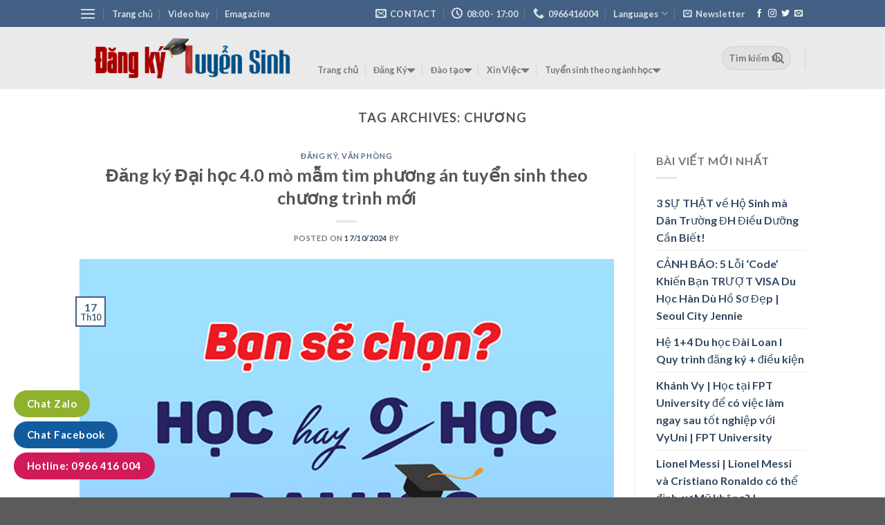

--- FILE ---
content_type: text/html; charset=UTF-8
request_url: https://dangkytuyensinh.edu.vn/tag/chuong/
body_size: 30924
content:

<!DOCTYPE html>
<html lang="vi" class="loading-site no-js">
<head>
	<meta charset="UTF-8" />
	<link rel="profile" href="http://gmpg.org/xfn/11" />
	<link rel="pingback" href="https://dangkytuyensinh.edu.vn/xmlrpc.php" />

	<script>(function(html){html.className = html.className.replace(/\bno-js\b/,'js')})(document.documentElement);</script>
<title>chương - Cổng Thông tin Điện tử Đăng ký tuyển sinh</title>
<meta name='robots' content='max-image-preview:large' />
	<style>img:is([sizes="auto" i], [sizes^="auto," i]) { contain-intrinsic-size: 3000px 1500px }</style>
	<meta name="viewport" content="width=device-width, initial-scale=1, maximum-scale=1" />
<!-- This site is optimized with the Yoast SEO Premium plugin v11.5 - https://yoast.com/wordpress/plugins/seo/ -->
<link rel="canonical" href="https://dangkytuyensinh.edu.vn/tag/chuong/" />
<meta property="og:locale" content="vi_VN" />
<meta property="og:type" content="object" />
<meta property="og:title" content="chương - Cổng Thông tin Điện tử Đăng ký tuyển sinh" />
<meta property="og:url" content="https://dangkytuyensinh.edu.vn/tag/chuong/" />
<meta property="og:site_name" content="Cổng Thông tin Điện tử Đăng ký tuyển sinh" />
<meta property="fb:app_id" content="367742349974428" />
<meta property="og:image" content="https://dangkytuyensinh.edu.vn/wp-content/uploads/2024/11/baner-hn.jpg" />
<meta property="og:image:secure_url" content="https://dangkytuyensinh.edu.vn/wp-content/uploads/2024/11/baner-hn.jpg" />
<meta property="og:image:width" content="960" />
<meta property="og:image:height" content="365" />
<meta name="twitter:card" content="summary_large_image" />
<meta name="twitter:title" content="chương - Cổng Thông tin Điện tử Đăng ký tuyển sinh" />
<meta name="twitter:image" content="https://dangkytuyensinh.edu.vn/wp-content/uploads/2024/11/baner-hn.jpg" />
<script type='application/ld+json' class='yoast-schema-graph yoast-schema-graph--main'>{"@context":"https://schema.org","@graph":[{"@type":"WebSite","@id":"https://dangkytuyensinh.edu.vn/#website","url":"https://dangkytuyensinh.edu.vn/","name":"M\u1eabu website T\u1ea1p ch\u00ed nh\u00e0 \u0111\u1eb9p - Theme Wordpress","potentialAction":{"@type":"SearchAction","target":"https://dangkytuyensinh.edu.vn/?s={search_term_string}","query-input":"required name=search_term_string"}},{"@type":"CollectionPage","@id":"https://dangkytuyensinh.edu.vn/tag/chuong/#webpage","url":"https://dangkytuyensinh.edu.vn/tag/chuong/","inLanguage":"vi","name":"ch\u01b0\u01a1ng - C\u1ed5ng Th\u00f4ng tin \u0110i\u1ec7n t\u1eed \u0110\u0103ng k\u00fd tuy\u1ec3n sinh","isPartOf":{"@id":"https://dangkytuyensinh.edu.vn/#website"},"breadcrumb":{"@id":"https://dangkytuyensinh.edu.vn/tag/chuong/#breadcrumb"}},{"@type":"BreadcrumbList","@id":"https://dangkytuyensinh.edu.vn/tag/chuong/#breadcrumb","itemListElement":[{"@type":"ListItem","position":1,"item":{"@type":"WebPage","@id":"https://dangkytuyensinh.edu.vn/","url":"https://dangkytuyensinh.edu.vn/","name":"Trang ch\u1ee7"}},{"@type":"ListItem","position":2,"item":{"@type":"WebPage","@id":"https://dangkytuyensinh.edu.vn/tag/chuong/","url":"https://dangkytuyensinh.edu.vn/tag/chuong/","name":"ch\u01b0\u01a1ng"}}]}]}</script>
<!-- / Yoast SEO Premium plugin. -->

<link rel='dns-prefetch' href='//www.googletagmanager.com' />
<link rel='dns-prefetch' href='//cdn.jsdelivr.net' />
<link rel='prefetch' href='https://dangkytuyensinh.edu.vn/wp-content/themes/flatsome/assets/js/chunk.countup.js?ver=3.16.1' />
<link rel='prefetch' href='https://dangkytuyensinh.edu.vn/wp-content/themes/flatsome/assets/js/chunk.sticky-sidebar.js?ver=3.16.1' />
<link rel='prefetch' href='https://dangkytuyensinh.edu.vn/wp-content/themes/flatsome/assets/js/chunk.tooltips.js?ver=3.16.1' />
<link rel='prefetch' href='https://dangkytuyensinh.edu.vn/wp-content/themes/flatsome/assets/js/chunk.vendors-popups.js?ver=3.16.1' />
<link rel='prefetch' href='https://dangkytuyensinh.edu.vn/wp-content/themes/flatsome/assets/js/chunk.vendors-slider.js?ver=3.16.1' />
<link rel="alternate" type="application/rss+xml" title="Dòng thông tin Cổng Thông tin Điện tử Đăng ký tuyển sinh &raquo;" href="https://dangkytuyensinh.edu.vn/feed/" />
<link rel="alternate" type="application/rss+xml" title="Cổng Thông tin Điện tử Đăng ký tuyển sinh &raquo; Dòng bình luận" href="https://dangkytuyensinh.edu.vn/comments/feed/" />
<link rel="alternate" type="application/rss+xml" title="Dòng thông tin cho Thẻ Cổng Thông tin Điện tử Đăng ký tuyển sinh &raquo; chương" href="https://dangkytuyensinh.edu.vn/tag/chuong/feed/" />
<script type="text/javascript">
/* <![CDATA[ */
window._wpemojiSettings = {"baseUrl":"https:\/\/s.w.org\/images\/core\/emoji\/16.0.1\/72x72\/","ext":".png","svgUrl":"https:\/\/s.w.org\/images\/core\/emoji\/16.0.1\/svg\/","svgExt":".svg","source":{"concatemoji":"https:\/\/dangkytuyensinh.edu.vn\/wp-includes\/js\/wp-emoji-release.min.js?ver=6.8.2"}};
/*! This file is auto-generated */
!function(s,n){var o,i,e;function c(e){try{var t={supportTests:e,timestamp:(new Date).valueOf()};sessionStorage.setItem(o,JSON.stringify(t))}catch(e){}}function p(e,t,n){e.clearRect(0,0,e.canvas.width,e.canvas.height),e.fillText(t,0,0);var t=new Uint32Array(e.getImageData(0,0,e.canvas.width,e.canvas.height).data),a=(e.clearRect(0,0,e.canvas.width,e.canvas.height),e.fillText(n,0,0),new Uint32Array(e.getImageData(0,0,e.canvas.width,e.canvas.height).data));return t.every(function(e,t){return e===a[t]})}function u(e,t){e.clearRect(0,0,e.canvas.width,e.canvas.height),e.fillText(t,0,0);for(var n=e.getImageData(16,16,1,1),a=0;a<n.data.length;a++)if(0!==n.data[a])return!1;return!0}function f(e,t,n,a){switch(t){case"flag":return n(e,"\ud83c\udff3\ufe0f\u200d\u26a7\ufe0f","\ud83c\udff3\ufe0f\u200b\u26a7\ufe0f")?!1:!n(e,"\ud83c\udde8\ud83c\uddf6","\ud83c\udde8\u200b\ud83c\uddf6")&&!n(e,"\ud83c\udff4\udb40\udc67\udb40\udc62\udb40\udc65\udb40\udc6e\udb40\udc67\udb40\udc7f","\ud83c\udff4\u200b\udb40\udc67\u200b\udb40\udc62\u200b\udb40\udc65\u200b\udb40\udc6e\u200b\udb40\udc67\u200b\udb40\udc7f");case"emoji":return!a(e,"\ud83e\udedf")}return!1}function g(e,t,n,a){var r="undefined"!=typeof WorkerGlobalScope&&self instanceof WorkerGlobalScope?new OffscreenCanvas(300,150):s.createElement("canvas"),o=r.getContext("2d",{willReadFrequently:!0}),i=(o.textBaseline="top",o.font="600 32px Arial",{});return e.forEach(function(e){i[e]=t(o,e,n,a)}),i}function t(e){var t=s.createElement("script");t.src=e,t.defer=!0,s.head.appendChild(t)}"undefined"!=typeof Promise&&(o="wpEmojiSettingsSupports",i=["flag","emoji"],n.supports={everything:!0,everythingExceptFlag:!0},e=new Promise(function(e){s.addEventListener("DOMContentLoaded",e,{once:!0})}),new Promise(function(t){var n=function(){try{var e=JSON.parse(sessionStorage.getItem(o));if("object"==typeof e&&"number"==typeof e.timestamp&&(new Date).valueOf()<e.timestamp+604800&&"object"==typeof e.supportTests)return e.supportTests}catch(e){}return null}();if(!n){if("undefined"!=typeof Worker&&"undefined"!=typeof OffscreenCanvas&&"undefined"!=typeof URL&&URL.createObjectURL&&"undefined"!=typeof Blob)try{var e="postMessage("+g.toString()+"("+[JSON.stringify(i),f.toString(),p.toString(),u.toString()].join(",")+"));",a=new Blob([e],{type:"text/javascript"}),r=new Worker(URL.createObjectURL(a),{name:"wpTestEmojiSupports"});return void(r.onmessage=function(e){c(n=e.data),r.terminate(),t(n)})}catch(e){}c(n=g(i,f,p,u))}t(n)}).then(function(e){for(var t in e)n.supports[t]=e[t],n.supports.everything=n.supports.everything&&n.supports[t],"flag"!==t&&(n.supports.everythingExceptFlag=n.supports.everythingExceptFlag&&n.supports[t]);n.supports.everythingExceptFlag=n.supports.everythingExceptFlag&&!n.supports.flag,n.DOMReady=!1,n.readyCallback=function(){n.DOMReady=!0}}).then(function(){return e}).then(function(){var e;n.supports.everything||(n.readyCallback(),(e=n.source||{}).concatemoji?t(e.concatemoji):e.wpemoji&&e.twemoji&&(t(e.twemoji),t(e.wpemoji)))}))}((window,document),window._wpemojiSettings);
/* ]]> */
</script>
<link rel='stylesheet' id='_inc/asset/style.css-css' href='https://dangkytuyensinh.edu.vn/wp-content/plugins/dashboard-wiget/_inc/asset/style.css?ver=1.0' type='text/css' media='all' />

<link rel='stylesheet' id='fontawesome-css' href='https://dangkytuyensinh.edu.vn/wp-content/plugins/my-wp-mega-menu/css/font-awesome.min.css' type='text/css' media='all' />
<link rel='stylesheet' id='wpmm-css' href='https://dangkytuyensinh.edu.vn/wp-content/plugins/my-wp-mega-menu/css/wpmm.css?ver=1.1.9' type='text/css' media='all' />
<style id='wp-emoji-styles-inline-css' type='text/css'>

	img.wp-smiley, img.emoji {
		display: inline !important;
		border: none !important;
		box-shadow: none !important;
		height: 1em !important;
		width: 1em !important;
		margin: 0 0.07em !important;
		vertical-align: -0.1em !important;
		background: none !important;
		padding: 0 !important;
	}
</style>
<link rel='stylesheet' id='wp-block-library-css' href='https://dangkytuyensinh.edu.vn/wp-includes/css/dist/block-library/style.min.css?ver=6.8.2' type='text/css' media='all' />
<style id='classic-theme-styles-inline-css' type='text/css'>
/*! This file is auto-generated */
.wp-block-button__link{color:#fff;background-color:#32373c;border-radius:9999px;box-shadow:none;text-decoration:none;padding:calc(.667em + 2px) calc(1.333em + 2px);font-size:1.125em}.wp-block-file__button{background:#32373c;color:#fff;text-decoration:none}
</style>
<link rel='stylesheet' id='contact-form-7-css' href='https://dangkytuyensinh.edu.vn/wp-content/plugins/contact-form-7/includes/css/styles.css?ver=6.1.1' type='text/css' media='all' />
<link rel='stylesheet' id='font-awesome-four-css' href='https://dangkytuyensinh.edu.vn/wp-content/plugins/font-awesome-4-menus/css/font-awesome.min.css?ver=4.7.0' type='text/css' media='all' />
<link rel='stylesheet' id='flatsome-main-css' href='https://dangkytuyensinh.edu.vn/wp-content/themes/flatsome/assets/css/flatsome.css?ver=3.16.1' type='text/css' media='all' />
<style id='flatsome-main-inline-css' type='text/css'>
@font-face {
				font-family: "fl-icons";
				font-display: block;
				src: url(https://dangkytuyensinh.edu.vn/wp-content/themes/flatsome/assets/css/icons/fl-icons.eot?v=3.16.1);
				src:
					url(https://dangkytuyensinh.edu.vn/wp-content/themes/flatsome/assets/css/icons/fl-icons.eot#iefix?v=3.16.1) format("embedded-opentype"),
					url(https://dangkytuyensinh.edu.vn/wp-content/themes/flatsome/assets/css/icons/fl-icons.woff2?v=3.16.1) format("woff2"),
					url(https://dangkytuyensinh.edu.vn/wp-content/themes/flatsome/assets/css/icons/fl-icons.ttf?v=3.16.1) format("truetype"),
					url(https://dangkytuyensinh.edu.vn/wp-content/themes/flatsome/assets/css/icons/fl-icons.woff?v=3.16.1) format("woff"),
					url(https://dangkytuyensinh.edu.vn/wp-content/themes/flatsome/assets/css/icons/fl-icons.svg?v=3.16.1#fl-icons) format("svg");
			}
</style>
<link rel='stylesheet' id='flatsome-style-css' href='https://dangkytuyensinh.edu.vn/wp-content/themes/flatsome/style.css?ver=3.16.1' type='text/css' media='all' />
<script type="text/javascript">
            window._nslDOMReady = (function () {
                const executedCallbacks = new Set();
            
                return function (callback) {
                    /**
                    * Third parties might dispatch DOMContentLoaded events, so we need to ensure that we only run our callback once!
                    */
                    if (executedCallbacks.has(callback)) return;
            
                    const wrappedCallback = function () {
                        if (executedCallbacks.has(callback)) return;
                        executedCallbacks.add(callback);
                        callback();
                    };
            
                    if (document.readyState === "complete" || document.readyState === "interactive") {
                        wrappedCallback();
                    } else {
                        document.addEventListener("DOMContentLoaded", wrappedCallback);
                    }
                };
            })();
        </script><script type="text/javascript" src="https://dangkytuyensinh.edu.vn/wp-includes/js/jquery/jquery.min.js?ver=3.7.1" id="jquery-core-js"></script>
<script type="text/javascript" src="https://dangkytuyensinh.edu.vn/wp-includes/js/jquery/jquery-migrate.min.js?ver=3.4.1" id="jquery-migrate-js"></script>
<script type="text/javascript" id="gtmkit-js-before" data-cfasync="false" data-nowprocket="" data-cookieconsent="ignore">
/* <![CDATA[ */
		window.gtmkit_settings = {"datalayer_name":"dataLayer","console_log":false};
		window.gtmkit_data = {};
		window.dataLayer = window.dataLayer || [];
				
/* ]]> */
</script>

<!-- Đoạn mã Google tag (gtag.js) được thêm bởi Site Kit -->
<!-- Đoạn mã Google Analytics được thêm bởi Site Kit -->
<script type="text/javascript" src="https://www.googletagmanager.com/gtag/js?id=GT-PJR5Z244" id="google_gtagjs-js" async></script>
<script type="text/javascript" id="google_gtagjs-js-after">
/* <![CDATA[ */
window.dataLayer = window.dataLayer || [];function gtag(){dataLayer.push(arguments);}
gtag("set","linker",{"domains":["dangkytuyensinh.edu.vn"]});
gtag("js", new Date());
gtag("set", "developer_id.dZTNiMT", true);
gtag("config", "GT-PJR5Z244");
 window._googlesitekit = window._googlesitekit || {}; window._googlesitekit.throttledEvents = []; window._googlesitekit.gtagEvent = (name, data) => { var key = JSON.stringify( { name, data } ); if ( !! window._googlesitekit.throttledEvents[ key ] ) { return; } window._googlesitekit.throttledEvents[ key ] = true; setTimeout( () => { delete window._googlesitekit.throttledEvents[ key ]; }, 5 ); gtag( "event", name, { ...data, event_source: "site-kit" } ); }; 
/* ]]> */
</script>
<link rel="https://api.w.org/" href="https://dangkytuyensinh.edu.vn/wp-json/" /><link rel="alternate" title="JSON" type="application/json" href="https://dangkytuyensinh.edu.vn/wp-json/wp/v2/tags/492" /><link rel="EditURI" type="application/rsd+xml" title="RSD" href="https://dangkytuyensinh.edu.vn/xmlrpc.php?rsd" />
<meta name="generator" content="WordPress 6.8.2" />
<meta name="generator" content="Site Kit by Google 1.164.0" /><style>.bg{opacity: 0; transition: opacity 1s; -webkit-transition: opacity 1s;} .bg-loaded{opacity: 1;}</style><!-- Google Tag Manager -->
<script>(function(w,d,s,l,i){w[l]=w[l]||[];w[l].push({'gtm.start':
new Date().getTime(),event:'gtm.js'});var f=d.getElementsByTagName(s)[0],
j=d.createElement(s),dl=l!='dataLayer'?'&l='+l:'';j.async=true;j.src=
'https://www.googletagmanager.com/gtm.js?id='+i+dl;f.parentNode.insertBefore(j,f);
})(window,document,'script','dataLayer','GTM-T3HB94Q');</script>
<!-- End Google Tag Manager -->
<!-- Thẻ meta Google AdSense được thêm bởi Site Kit -->
<meta name="google-adsense-platform-account" content="ca-host-pub-2644536267352236">
<meta name="google-adsense-platform-domain" content="sitekit.withgoogle.com">
<!-- Kết thúc thẻ meta Google AdSense được thêm bởi Site Kit -->
<link rel="icon" href="https://dangkytuyensinh.edu.vn/wp-content/uploads/2022/08/cropped-logo-4444-32x32.png" sizes="32x32" />
<link rel="icon" href="https://dangkytuyensinh.edu.vn/wp-content/uploads/2022/08/cropped-logo-4444-192x192.png" sizes="192x192" />
<link rel="apple-touch-icon" href="https://dangkytuyensinh.edu.vn/wp-content/uploads/2022/08/cropped-logo-4444-180x180.png" />
<meta name="msapplication-TileImage" content="https://dangkytuyensinh.edu.vn/wp-content/uploads/2022/08/cropped-logo-4444-270x270.png" />
<style id="custom-css" type="text/css">:root {--primary-color: #446084;}.header-main{height: 90px}#logo img{max-height: 90px}#logo{width:314px;}.header-bottom{min-height: 30px}.header-top{min-height: 30px}.transparent .header-main{height: 433px}.transparent #logo img{max-height: 433px}.has-transparent + .page-title:first-of-type,.has-transparent + #main > .page-title,.has-transparent + #main > div > .page-title,.has-transparent + #main .page-header-wrapper:first-of-type .page-title{padding-top: 463px;}.transparent .header-wrapper{background-color: #eaeaea!important;}.transparent .top-divider{display: none;}.header.show-on-scroll,.stuck .header-main{height:70px!important}.stuck #logo img{max-height: 70px!important}.search-form{ width: 54%;}.header-bg-color {background-color: rgba(232,232,232,0.9)}.header-bottom {background-color: #d3d3d3}.header-main .nav > li > a{line-height: 105px }.header-bottom-nav > li > a{line-height: 20px }@media (max-width: 549px) {.header-main{height: 70px}#logo img{max-height: 70px}}.nav-dropdown{font-size:100%}body{font-family: Lato, sans-serif;}body {font-weight: 400;font-style: normal;}.nav > li > a {font-family: Lato, sans-serif;}.mobile-sidebar-levels-2 .nav > li > ul > li > a {font-family: Lato, sans-serif;}.nav > li > a,.mobile-sidebar-levels-2 .nav > li > ul > li > a {font-weight: 700;font-style: normal;}h1,h2,h3,h4,h5,h6,.heading-font, .off-canvas-center .nav-sidebar.nav-vertical > li > a{font-family: Lato, sans-serif;}h1,h2,h3,h4,h5,h6,.heading-font,.banner h1,.banner h2 {font-weight: 700;font-style: normal;}.alt-font{font-family: "Dancing Script", sans-serif;}.alt-font {font-weight: 400!important;font-style: normal!important;}.nav-vertical-fly-out > li + li {border-top-width: 1px; border-top-style: solid;}.label-new.menu-item > a:after{content:"New";}.label-hot.menu-item > a:after{content:"Hot";}.label-sale.menu-item > a:after{content:"Sale";}.label-popular.menu-item > a:after{content:"Popular";}</style><script>window.dzsvg_settings= {dzsvg_site_url: "https://dangkytuyensinh.edu.vn/",version: "11.17",ajax_url: "https://dangkytuyensinh.edu.vn/wp-admin/admin-ajax.php",deeplink_str: "the-video", debug_mode:"off", merge_social_into_one:"off"}; window.dzsvg_site_url="https://dangkytuyensinh.edu.vn";window.dzsvg_plugin_url="https://dangkytuyensinh.edu.vn/wp-content/plugins/dzs-videogallery/";</script><style id="kirki-inline-styles">/* latin-ext */
@font-face {
  font-family: 'Lato';
  font-style: normal;
  font-weight: 700;
  font-display: swap;
  src: url(https://dangkytuyensinh.edu.vn/wp-content/fonts/lato/font) format('woff');
  unicode-range: U+0100-02BA, U+02BD-02C5, U+02C7-02CC, U+02CE-02D7, U+02DD-02FF, U+0304, U+0308, U+0329, U+1D00-1DBF, U+1E00-1E9F, U+1EF2-1EFF, U+2020, U+20A0-20AB, U+20AD-20C0, U+2113, U+2C60-2C7F, U+A720-A7FF;
}
/* latin */
@font-face {
  font-family: 'Lato';
  font-style: normal;
  font-weight: 700;
  font-display: swap;
  src: url(https://dangkytuyensinh.edu.vn/wp-content/fonts/lato/font) format('woff');
  unicode-range: U+0000-00FF, U+0131, U+0152-0153, U+02BB-02BC, U+02C6, U+02DA, U+02DC, U+0304, U+0308, U+0329, U+2000-206F, U+20AC, U+2122, U+2191, U+2193, U+2212, U+2215, U+FEFF, U+FFFD;
}/* vietnamese */
@font-face {
  font-family: 'Dancing Script';
  font-style: normal;
  font-weight: 400;
  font-display: swap;
  src: url(https://dangkytuyensinh.edu.vn/wp-content/fonts/dancing-script/font) format('woff');
  unicode-range: U+0102-0103, U+0110-0111, U+0128-0129, U+0168-0169, U+01A0-01A1, U+01AF-01B0, U+0300-0301, U+0303-0304, U+0308-0309, U+0323, U+0329, U+1EA0-1EF9, U+20AB;
}
/* latin-ext */
@font-face {
  font-family: 'Dancing Script';
  font-style: normal;
  font-weight: 400;
  font-display: swap;
  src: url(https://dangkytuyensinh.edu.vn/wp-content/fonts/dancing-script/font) format('woff');
  unicode-range: U+0100-02BA, U+02BD-02C5, U+02C7-02CC, U+02CE-02D7, U+02DD-02FF, U+0304, U+0308, U+0329, U+1D00-1DBF, U+1E00-1E9F, U+1EF2-1EFF, U+2020, U+20A0-20AB, U+20AD-20C0, U+2113, U+2C60-2C7F, U+A720-A7FF;
}
/* latin */
@font-face {
  font-family: 'Dancing Script';
  font-style: normal;
  font-weight: 400;
  font-display: swap;
  src: url(https://dangkytuyensinh.edu.vn/wp-content/fonts/dancing-script/font) format('woff');
  unicode-range: U+0000-00FF, U+0131, U+0152-0153, U+02BB-02BC, U+02C6, U+02DA, U+02DC, U+0304, U+0308, U+0329, U+2000-206F, U+20AC, U+2122, U+2191, U+2193, U+2212, U+2215, U+FEFF, U+FFFD;
}</style></head>

<body class="archive tag tag-chuong tag-492 wp-theme-flatsome lightbox nav-dropdown-has-arrow nav-dropdown-has-shadow nav-dropdown-has-border">

<!-- Google Tag Manager (noscript) -->
<noscript><iframe src="https://www.googletagmanager.com/ns.html?id=GTM-T3HB94Q"
height="0" width="0" style="display:none;visibility:hidden"></iframe></noscript>
<!-- End Google Tag Manager (noscript) -->
<a class="skip-link screen-reader-text" href="#main">Skip to content</a>

<div id="wrapper">

	
	<header id="header" class="header has-sticky sticky-jump">
		<div class="header-wrapper">
			<div id="top-bar" class="header-top hide-for-sticky nav-dark">
    <div class="flex-row container">
      <div class="flex-col hide-for-medium flex-left">
          <ul class="nav nav-left medium-nav-center nav-small  nav-divided">
              <li class="nav-icon has-icon">
  		<a href="#" data-open="#main-menu" data-pos="left" data-bg="main-menu-overlay" data-color="" class="is-small" aria-label="Menu" aria-controls="main-menu" aria-expanded="false">

		  <i class="icon-menu" ></i>
		  		</a>
	</li>
<li  id="menu-item-2858" class="menu-item menu-item-type-post_type menu-item-object-page menu-item-home menu-item-2858"><a title="" target="" rel="" href="https://dangkytuyensinh.edu.vn/" style="">Trang chủ</a><style type="text/css">
</style></li>
<li  id="menu-item-2859" class="menu-item menu-item-type-custom menu-item-object-custom menu-item-2859"><a title="" target="" rel="" href="#" style="">Video hay</a><style type="text/css">
</style></li>
<li  id="menu-item-2860" class="menu-item menu-item-type-custom menu-item-object-custom menu-item-2860"><a title="" target="" rel="" href="#" style="">Emagazine</a><style type="text/css">
</style></li>
          </ul>
      </div>

      <div class="flex-col hide-for-medium flex-center">
          <ul class="nav nav-center nav-small  nav-divided">
                        </ul>
      </div>

      <div class="flex-col hide-for-medium flex-right">
         <ul class="nav top-bar-nav nav-right nav-small  nav-divided">
              <li class="header-contact-wrapper">
		<ul id="header-contact" class="nav nav-divided nav-uppercase header-contact">
		
						<li class="">
			  <a href="mailto:zoneymedia@gmail.com" class="tooltip" title="zoneymedia@gmail.com">
				  <i class="icon-envelop" style="font-size:16px;" ></i>			       <span>
			       	Contact			       </span>
			  </a>
			</li>
			
						<li class="">
			  <a class="tooltip" title="08:00 - 17:00 ">
			  	   <i class="icon-clock" style="font-size:16px;" ></i>			        <span>08:00 - 17:00</span>
			  </a>
			 </li>
			
						<li class="">
			  <a href="tel:0966416004" class="tooltip" title="0966416004">
			     <i class="icon-phone" style="font-size:16px;" ></i>			      <span>0966416004</span>
			  </a>
			</li>
				</ul>
</li>
<li class="has-dropdown header-language-dropdown">
	<a href="#">
		Languages				<i class="icon-angle-down" ></i>	</a>
	<ul class="nav-dropdown nav-dropdown-default">
		<li><a>You need Polylang or WPML plugin for this to work. You can remove it from Theme Options.</a></li>	</ul>
</li>
<li class="header-newsletter-item has-icon">

<a href="#header-newsletter-signup" class="tooltip is-small"
  title="Sign up for Newsletter">

      <i class="icon-envelop"></i>
  
      <span class="header-newsletter-title hide-for-medium">
      Newsletter    </span>
  </a>
	<div id="header-newsletter-signup"
	     class="lightbox-by-id lightbox-content mfp-hide lightbox-white "
	     style="max-width:700px ;padding:0px">
		
  <div class="banner has-hover" id="banner-1492482886">
          <div class="banner-inner fill">
        <div class="banner-bg fill" >
            <div class="bg fill bg-fill "></div>
                        <div class="overlay"></div>            
	<div class="is-border is-dashed"
		style="border-color:rgba(255,255,255,.3);border-width:2px 2px 2px 2px;margin:10px;">
	</div>
                    </div>
		
        <div class="banner-layers container">
            <div class="fill banner-link"></div>               <div id="text-box-1086179889" class="text-box banner-layer x10 md-x10 lg-x10 y50 md-y50 lg-y50 res-text">
                     <div data-animate="fadeInUp">           <div class="text-box-content text dark">
              
              <div class="text-inner text-left">
                  <h3 class="uppercase">Sign up for Newsletter</h3><p class="lead">Signup for our newsletter to get notified about sales and new products. Add any text here or remove it.</p><p class="wpcf7-contact-form-not-found"><strong>Lỗi:</strong> Không tìm thấy biểu mẫu liên hệ.</p>              </div>
           </div>
       </div>                     
<style>
#text-box-1086179889 {
  width: 60%;
}
#text-box-1086179889 .text-box-content {
  font-size: 100%;
}
@media (min-width:550px) {
  #text-box-1086179889 {
    width: 50%;
  }
}
</style>
    </div>
         </div>
      </div>

            
<style>
#banner-1492482886 {
  padding-top: 500px;
}
#banner-1492482886 .bg.bg-loaded {
  background-image: url(https://dangkytuyensinh.edu.vn/wp-content/uploads/2022/09/cac-truong-cao-dang-xet-hoc-ba.jpg);
}
#banner-1492482886 .overlay {
  background-color: rgba(0,0,0,.4);
}
#banner-1492482886 .ux-shape-divider--top svg {
  height: 150px;
  --divider-top-width: 100%;
}
#banner-1492482886 .ux-shape-divider--bottom svg {
  height: 150px;
  --divider-width: 100%;
}
</style>
  </div>

	</div>
	
	</li>
<li class="html header-social-icons ml-0">
	<div class="social-icons follow-icons" ><a href="http://url" target="_blank" data-label="Facebook" rel="noopener noreferrer nofollow" class="icon plain facebook tooltip" title="Follow on Facebook" aria-label="Follow on Facebook"><i class="icon-facebook" ></i></a><a href="http://url" target="_blank" rel="noopener noreferrer nofollow" data-label="Instagram" class="icon plain  instagram tooltip" title="Follow on Instagram" aria-label="Follow on Instagram"><i class="icon-instagram" ></i></a><a href="http://url" target="_blank" data-label="Twitter" rel="noopener noreferrer nofollow" class="icon plain  twitter tooltip" title="Follow on Twitter" aria-label="Follow on Twitter"><i class="icon-twitter" ></i></a><a href="mailto:your@email" data-label="E-mail" rel="nofollow" class="icon plain  email tooltip" title="Send us an email" aria-label="Send us an email"><i class="icon-envelop" ></i></a></div></li>
          </ul>
      </div>

            <div class="flex-col show-for-medium flex-grow">
          <ul class="nav nav-center nav-small mobile-nav  nav-divided">
              <li class="html custom html_topbar_left"><strong class="uppercase">ĐĂNG KÝ TUYỂN SINH...</strong></li>          </ul>
      </div>
      
    </div>
</div>
<div id="masthead" class="header-main ">
      <div class="header-inner flex-row container logo-left medium-logo-center" role="navigation">

          <!-- Logo -->
          <div id="logo" class="flex-col logo">
            
<!-- Header logo -->
<a href="https://dangkytuyensinh.edu.vn/" title="Cổng Thông tin Điện tử Đăng ký tuyển sinh - Trang Đăng Ký trực tuyến" rel="home">
		<img width="385" height="94" src="https://dangkytuyensinh.edu.vn/wp-content/uploads/2022/08/logo-4444.png" class="header_logo header-logo" alt="Cổng Thông tin Điện tử Đăng ký tuyển sinh"/><img  width="385" height="94" src="https://dangkytuyensinh.edu.vn/wp-content/uploads/2022/08/logo-4444.png" class="header-logo-dark" alt="Cổng Thông tin Điện tử Đăng ký tuyển sinh"/></a>
          </div>

          <!-- Mobile Left Elements -->
          <div class="flex-col show-for-medium flex-left">
            <ul class="mobile-nav nav nav-left ">
              <li class="nav-icon has-icon">
  		<a href="#" data-open="#main-menu" data-pos="left" data-bg="main-menu-overlay" data-color="" class="is-small" aria-label="Menu" aria-controls="main-menu" aria-expanded="false">

		  <i class="icon-menu" ></i>
		  		</a>
	</li>
            </ul>
          </div>

          <!-- Left Elements -->
          <div class="flex-col hide-for-medium flex-left
            flex-grow">
            <ul class="header-nav header-nav-main nav nav-left  nav-divided" >
              <li  id="menu-item-4679" class="menu-item menu-item-type-post_type menu-item-object-page menu-item-home menu-item-4679"><a title="" target="" rel="" href="https://dangkytuyensinh.edu.vn/" style="">Trang chủ</a><style type="text/css">
</style></li>
<li  id="menu-item-4719" class="menu-item menu-item-type-taxonomy menu-item-object-category menu-item-4719 wpmm-light-scheme menu-item-wpmm-megamenu menu-item-wpmm-taxonomy wpmm-category"><a title="" target="" rel="" href="https://dangkytuyensinh.edu.vn/dang-ky/" style="" data-menu_item="4719" data-object="category" data-object_id="643" data-type="taxonomy" data-pagination="1" data-show="posts" data-excerpts="0" data-subcategories="627,624,620,632" data-authors="0" data-thumbnails="1" data-dates="0" data-colorscheme="wpmm-light-scheme">Đăng Ký <i class="fa fa-caret-down wpmm-megamenu-indicator"></i> </a><style type="text/css">
#wpmm-megamenu.menu-item-4719-megamenu {  } 
.menu-item-4719-megamenu.wpmm-hidden { display: none; } 
</style><li  id="menu-item-4735" class="menu-item menu-item-type-taxonomy menu-item-object-category menu-item-4735 wpmm-light-scheme menu-item-wpmm-megamenu menu-item-wpmm-taxonomy wpmm-category"><a title="" target="" rel="" href="https://dangkytuyensinh.edu.vn/dao-tao/" style="" data-menu_item="4735" data-object="category" data-object_id="635" data-type="taxonomy" data-pagination="0" data-show="posts" data-excerpts="0" data-subcategories="638,639,636,637" data-authors="0" data-thumbnails="1" data-dates="0" data-colorscheme="wpmm-light-scheme">Đào tạo <i class="fa fa-caret-down wpmm-megamenu-indicator"></i> </a><style type="text/css">
#wpmm-megamenu.menu-item-4735-megamenu {  } 
.menu-item-4735-megamenu.wpmm-hidden { display: none; } 
</style><li  id="menu-item-4741" class="menu-item menu-item-type-taxonomy menu-item-object-category menu-item-4741 wpmm-light-scheme menu-item-wpmm-megamenu menu-item-wpmm-taxonomy wpmm-category"><a title="" target="" rel="" href="https://dangkytuyensinh.edu.vn/xin-viec/" style="" data-menu_item="4741" data-object="category" data-object_id="640" data-type="taxonomy" data-pagination="0" data-show="posts" data-excerpts="0" data-subcategories="641,642" data-authors="0" data-thumbnails="1" data-dates="0" data-colorscheme="wpmm-light-scheme">Xin Việc <i class="fa fa-caret-down wpmm-megamenu-indicator"></i> </a><style type="text/css">
#wpmm-megamenu.menu-item-4741-megamenu {  } 
.menu-item-4741-megamenu.wpmm-hidden { display: none; } 
</style><li  id="menu-item-4740" class="menu-item menu-item-type-taxonomy menu-item-object-category menu-item-4740 wpmm-light-scheme menu-item-wpmm-megamenu menu-item-wpmm-taxonomy wpmm-category"><a title="" target="" rel="" href="https://dangkytuyensinh.edu.vn/dao-tao/tuyen-sinh-theo-nganh-hoc/" style="" data-menu_item="4740" data-object="category" data-object_id="644" data-type="taxonomy" data-pagination="0" data-show="posts" data-excerpts="0" data-subcategories="" data-authors="0" data-thumbnails="1" data-dates="0" data-colorscheme="wpmm-light-scheme">Tuyển sinh theo ngành học <i class="fa fa-caret-down wpmm-megamenu-indicator"></i> </a><style type="text/css">
#wpmm-megamenu.menu-item-4740-megamenu {  } 
.menu-item-4740-megamenu.wpmm-hidden { display: none; } 
</style>            </ul>
          </div>

          <!-- Right Elements -->
          <div class="flex-col hide-for-medium flex-right">
            <ul class="header-nav header-nav-main nav nav-right  nav-divided">
              <li class="header-search-form search-form html relative has-icon">
	<div class="header-search-form-wrapper">
		<div class="searchform-wrapper ux-search-box relative form-flat is-normal"><form method="get" class="searchform" action="https://dangkytuyensinh.edu.vn/" role="search">
		<div class="flex-row relative">
			<div class="flex-col flex-grow">
	   	   <input type="search" class="search-field mb-0" name="s" value="" id="s" placeholder="Tìm kiếm thông tin tuyển sinh" />
			</div>
			<div class="flex-col">
				<button type="submit" class="ux-search-submit submit-button secondary button icon mb-0" aria-label="Submit">
					<i class="icon-search" ></i>				</button>
			</div>
		</div>
    <div class="live-search-results text-left z-top"></div>
</form>
</div>	</div>
</li>
<li class="header-divider"></li>            </ul>
          </div>

          <!-- Mobile Right Elements -->
          <div class="flex-col show-for-medium flex-right">
            <ul class="mobile-nav nav nav-right ">
                          </ul>
          </div>

      </div>

            <div class="container"><div class="top-divider full-width"></div></div>
      </div>

<div class="header-bg-container fill"><div class="header-bg-image fill"></div><div class="header-bg-color fill"></div></div>		</div>
	</header>

	
	<main id="main" class="">

<div id="content" class="blog-wrapper blog-archive page-wrapper">
		<header class="archive-page-header">
	<div class="row">
	<div class="large-12 text-center col">
	<h1 class="page-title is-large uppercase">
		Tag Archives: <span>chương</span>	</h1>
		</div>
	</div>
</header>


<div class="row row-large row-divided ">

	<div class="large-9 col">
		<div id="post-list">


<article id="post-4971" class="post-4971 post type-post status-publish format-standard has-post-thumbnail hentry category-dang-ky category-van-phong tag-4-0 tag-an tag-chuong tag-dai tag-dang tag-hoc tag-ky tag-mam tag-mo tag-moi tag-phong tag-phuong tag-sinh tag-theo tag-tim tag-trinh tag-tuyen tag-van">
	<div class="article-inner ">
		<header class="entry-header">
	<div class="entry-header-text entry-header-text-top text-center">
		<h6 class="entry-category is-xsmall"><a href="https://dangkytuyensinh.edu.vn/dang-ky/" rel="category tag">Đăng Ký</a>, <a href="https://dangkytuyensinh.edu.vn/van-phong/" rel="category tag">Văn phòng</a></h6><h2 class="entry-title"><a href="https://dangkytuyensinh.edu.vn/dang-ky-dai-hoc-4-0-mo-mam-tim-phuong-an-tuyen-sinh-theo-chuong-trinh-moi/" rel="bookmark" class="plain">Đăng ký Đại học 4.0 mò mẫm tìm phương án tuyển sinh theo chương trình mới</a></h2><div class="entry-divider is-divider small"></div>
	<div class="entry-meta uppercase is-xsmall">
		<span class="posted-on">Posted on <a href="https://dangkytuyensinh.edu.vn/dang-ky-dai-hoc-4-0-mo-mam-tim-phuong-an-tuyen-sinh-theo-chuong-trinh-moi/" rel="bookmark"><time class="entry-date published" datetime="2024-10-17T07:44:53+07:00">17/10/2024</time><time class="updated" datetime="2024-10-17T08:04:57+07:00">17/10/2024</time></a></span><span class="byline"> by <span class="meta-author vcard"><a class="url fn n" href="https://dangkytuyensinh.edu.vn/author/"></a></span></span>	</div>
	</div>
						<div class="entry-image relative">
				<a href="https://dangkytuyensinh.edu.vn/dang-ky-dai-hoc-4-0-mo-mam-tim-phuong-an-tuyen-sinh-theo-chuong-trinh-moi/">
    <img width="600" height="600" src="https://dangkytuyensinh.edu.vn/wp-content/uploads/2024/10/hoc-hay-khong-hoc-dai-hoc-4.jpg" class="attachment-large size-large wp-post-image" alt="" decoding="async" fetchpriority="high" srcset="https://dangkytuyensinh.edu.vn/wp-content/uploads/2024/10/hoc-hay-khong-hoc-dai-hoc-4.jpg 600w, https://dangkytuyensinh.edu.vn/wp-content/uploads/2024/10/hoc-hay-khong-hoc-dai-hoc-4-300x300.jpg 300w, https://dangkytuyensinh.edu.vn/wp-content/uploads/2024/10/hoc-hay-khong-hoc-dai-hoc-4-150x150.jpg 150w" sizes="(max-width: 600px) 100vw, 600px" /></a>
				<div class="badge absolute top post-date badge-outline">
	<div class="badge-inner">
		<span class="post-date-day">17</span><br>
		<span class="post-date-month is-small">Th10</span>
	</div>
</div>
			</div>
			</header>
		<div class="entry-content">
		<div class="entry-summary">
		<p>Ở phương án tuyển sinh bằng điểm thi tốt nghiệp THPT năm 2025, nhiều trường đang tính toán lại tổ hợp môn để thuận lợi cho thí sinh. Năm đăng ký online, lứa học sinh đầu tiên của chương trình giáo dục phổ thông mới 2018 sẽ bước vào kỳ thi tốt nghiệp THPT với [&#8230;]
		<div class="text-center">
			<a class="more-link button primary is-outline is-smaller" href="https://dangkytuyensinh.edu.vn/dang-ky-dai-hoc-4-0-mo-mam-tim-phuong-an-tuyen-sinh-theo-chuong-trinh-moi/">Continue reading <span class="meta-nav">&rarr;</span></a>
		</div>
	</div>
	
</div>
		<footer class="entry-meta clearfix">
					<span class="cat-links">
			Posted in <a href="https://dangkytuyensinh.edu.vn/dang-ky/" rel="category tag">Đăng Ký</a>, <a href="https://dangkytuyensinh.edu.vn/van-phong/" rel="category tag">Văn phòng</a>		</span>

				<span class="sep">&nbsp;|&nbsp;</span>
		<span class="tags-links">
			Tagged <a href="https://dangkytuyensinh.edu.vn/tag/4-0/" rel="tag">4.0</a>, <a href="https://dangkytuyensinh.edu.vn/tag/an/" rel="tag">án</a>, <a href="https://dangkytuyensinh.edu.vn/tag/chuong/" rel="tag">chương</a>, <a href="https://dangkytuyensinh.edu.vn/tag/dai/" rel="tag">Đại</a>, <a href="https://dangkytuyensinh.edu.vn/tag/dang/" rel="tag">Đẳng</a>, <a href="https://dangkytuyensinh.edu.vn/tag/hoc/" rel="tag">học</a>, <a href="https://dangkytuyensinh.edu.vn/tag/ky/" rel="tag">ký</a>, <a href="https://dangkytuyensinh.edu.vn/tag/mam/" rel="tag">mẫm</a>, <a href="https://dangkytuyensinh.edu.vn/tag/mo/" rel="tag">mở</a>, <a href="https://dangkytuyensinh.edu.vn/tag/moi/" rel="tag">mới</a>, <a href="https://dangkytuyensinh.edu.vn/tag/phong/" rel="tag">phòng</a>, <a href="https://dangkytuyensinh.edu.vn/tag/phuong/" rel="tag">phương</a>, <a href="https://dangkytuyensinh.edu.vn/tag/sinh/" rel="tag">sinh</a>, <a href="https://dangkytuyensinh.edu.vn/tag/theo/" rel="tag">theo</a>, <a href="https://dangkytuyensinh.edu.vn/tag/tim/" rel="tag">tìm</a>, <a href="https://dangkytuyensinh.edu.vn/tag/trinh/" rel="tag">trình</a>, <a href="https://dangkytuyensinh.edu.vn/tag/tuyen/" rel="tag">tuyển</a>, <a href="https://dangkytuyensinh.edu.vn/tag/van/" rel="tag">văn</a>		</span>
			
		<span class="comments-link pull-right"><a href="https://dangkytuyensinh.edu.vn/dang-ky-dai-hoc-4-0-mo-mam-tim-phuong-an-tuyen-sinh-theo-chuong-trinh-moi/#respond">Leave a comment</a></span>
	</footer>
	</div>
</article>


<article id="post-4761" class="post-4761 post type-post status-publish format-standard has-post-thumbnail hentry category-tuyen-sinh tag-chuong tag-dai tag-hoc tag-ket tag-khong tag-lien tag-ma tag-man tag-quoc tag-sinh tag-te tag-trinh tag-tuyen">
	<div class="article-inner ">
		<header class="entry-header">
	<div class="entry-header-text entry-header-text-top text-center">
		<h6 class="entry-category is-xsmall"><a href="https://dangkytuyensinh.edu.vn/dang-ky/tuyen-sinh/" rel="category tag">Tuyển sinh</a></h6><h2 class="entry-title"><a href="https://dangkytuyensinh.edu.vn/dai-hoc-khong-man-ma-chuong-trinh-lien-ket-quoc-te/" rel="bookmark" class="plain">Đại học không mặn mà chương trình liên kết quốc tế</a></h2><div class="entry-divider is-divider small"></div>
	<div class="entry-meta uppercase is-xsmall">
		<span class="posted-on">Posted on <a href="https://dangkytuyensinh.edu.vn/dai-hoc-khong-man-ma-chuong-trinh-lien-ket-quoc-te/" rel="bookmark"><time class="entry-date published" datetime="2022-10-25T19:16:42+07:00">25/10/2022</time><time class="updated" datetime="2022-10-25T19:28:16+07:00">25/10/2022</time></a></span><span class="byline"> by <span class="meta-author vcard"><a class="url fn n" href="https://dangkytuyensinh.edu.vn/author/"></a></span></span>	</div>
	</div>
						<div class="entry-image relative">
				<a href="https://dangkytuyensinh.edu.vn/dai-hoc-khong-man-ma-chuong-trinh-lien-ket-quoc-te/">
    <img width="275" height="183" src="https://dangkytuyensinh.edu.vn/wp-content/uploads/2022/10/hn.jpg" class="attachment-large size-large wp-post-image" alt="" decoding="async" /></a>
				<div class="badge absolute top post-date badge-outline">
	<div class="badge-inner">
		<span class="post-date-day">25</span><br>
		<span class="post-date-month is-small">Th10</span>
	</div>
</div>
			</div>
			</header>
		<div class="entry-content">
		<div class="entry-summary">
		<p>Tuyển sinh khó khăn Chất lượng liên kết đào tạo đại học quốc tế Trước khi ký kết hợp tác với Trường ĐH Sydney, Trường ĐH Quốc tế đã triển khai đào tạo 25 chương trình liên kết quốc tế với các đối tác tại Anh, Mỹ, Phần Lan&#8230; Dù mang về các chương trình [&#8230;]
		<div class="text-center">
			<a class="more-link button primary is-outline is-smaller" href="https://dangkytuyensinh.edu.vn/dai-hoc-khong-man-ma-chuong-trinh-lien-ket-quoc-te/">Continue reading <span class="meta-nav">&rarr;</span></a>
		</div>
	</div>
	
</div>
		<footer class="entry-meta clearfix">
					<span class="cat-links">
			Posted in <a href="https://dangkytuyensinh.edu.vn/dang-ky/tuyen-sinh/" rel="category tag">Tuyển sinh</a>		</span>

				<span class="sep">&nbsp;|&nbsp;</span>
		<span class="tags-links">
			Tagged <a href="https://dangkytuyensinh.edu.vn/tag/chuong/" rel="tag">chương</a>, <a href="https://dangkytuyensinh.edu.vn/tag/dai/" rel="tag">Đại</a>, <a href="https://dangkytuyensinh.edu.vn/tag/hoc/" rel="tag">học</a>, <a href="https://dangkytuyensinh.edu.vn/tag/ket/" rel="tag">kết</a>, <a href="https://dangkytuyensinh.edu.vn/tag/khong/" rel="tag">không?</a>, <a href="https://dangkytuyensinh.edu.vn/tag/lien/" rel="tag">liên</a>, <a href="https://dangkytuyensinh.edu.vn/tag/ma/" rel="tag">mà</a>, <a href="https://dangkytuyensinh.edu.vn/tag/man/" rel="tag">mặn</a>, <a href="https://dangkytuyensinh.edu.vn/tag/quoc/" rel="tag">quốc</a>, <a href="https://dangkytuyensinh.edu.vn/tag/sinh/" rel="tag">sinh</a>, <a href="https://dangkytuyensinh.edu.vn/tag/te/" rel="tag">tế</a>, <a href="https://dangkytuyensinh.edu.vn/tag/trinh/" rel="tag">trình</a>, <a href="https://dangkytuyensinh.edu.vn/tag/tuyen/" rel="tag">tuyển</a>		</span>
			
		<span class="comments-link pull-right"><a href="https://dangkytuyensinh.edu.vn/dai-hoc-khong-man-ma-chuong-trinh-lien-ket-quoc-te/#respond">Leave a comment</a></span>
	</footer>
	</div>
</article>


<article id="post-4532" class="post-4532 post type-post status-publish format-standard has-post-thumbnail hentry category-dao-tao-tu-xa tag-bang tag-chuong tag-dai tag-dao tag-hoc tag-ngoai tag-ngon tag-ngu tag-phong tag-tao tag-trinh tag-tu tag-van tag-vlvh">
	<div class="article-inner ">
		<header class="entry-header">
	<div class="entry-header-text entry-header-text-top text-center">
		<h6 class="entry-category is-xsmall"><a href="https://dangkytuyensinh.edu.vn/dao-tao/dao-tao-tu-xa/" rel="category tag">Đào tạo Từ Xa</a></h6><h2 class="entry-title"><a href="https://dangkytuyensinh.edu.vn/chuong-trinh-dao-tao-van-bang-2-vlvh-dai-hoc-ngoai-ngu/" rel="bookmark" class="plain">Chương trình đào tạo Văn bằng 2 &#038; VLVH Đại học Ngoại ngữ</a></h2><div class="entry-divider is-divider small"></div>
	<div class="entry-meta uppercase is-xsmall">
		<span class="posted-on">Posted on <a href="https://dangkytuyensinh.edu.vn/chuong-trinh-dao-tao-van-bang-2-vlvh-dai-hoc-ngoai-ngu/" rel="bookmark"><time class="entry-date published" datetime="2022-10-06T11:21:11+07:00">06/10/2022</time><time class="updated" datetime="2022-10-22T14:30:59+07:00">22/10/2022</time></a></span><span class="byline"> by <span class="meta-author vcard"><a class="url fn n" href="https://dangkytuyensinh.edu.vn/author/"></a></span></span>	</div>
	</div>
						<div class="entry-image relative">
				<a href="https://dangkytuyensinh.edu.vn/chuong-trinh-dao-tao-van-bang-2-vlvh-dai-hoc-ngoai-ngu/">
    <img width="734" height="520" src="https://dangkytuyensinh.edu.vn/wp-content/uploads/2022/10/hanu13_n.jpg" class="attachment-large size-large wp-post-image" alt="" decoding="async" srcset="https://dangkytuyensinh.edu.vn/wp-content/uploads/2022/10/hanu13_n.jpg 734w, https://dangkytuyensinh.edu.vn/wp-content/uploads/2022/10/hanu13_n-300x213.jpg 300w" sizes="(max-width: 734px) 100vw, 734px" /></a>
				<div class="badge absolute top post-date badge-outline">
	<div class="badge-inner">
		<span class="post-date-day">06</span><br>
		<span class="post-date-month is-small">Th10</span>
	</div>
</div>
			</div>
			</header>
		<div class="entry-content">
		<div class="entry-summary">
		<p>Số lượng người lao động bắt đầu tìm kiếm và theo học các chương trình văn bằng 2 tiếng Anh ngày càng nhiều, điều này cho thấy tầm quan trọng và thiết yếu của tiếng Anh trong thời kì hội nhập và phát triển của toàn cầu. Việc lựa chọn trường đào tạo văn bằng [&#8230;]
		<div class="text-center">
			<a class="more-link button primary is-outline is-smaller" href="https://dangkytuyensinh.edu.vn/chuong-trinh-dao-tao-van-bang-2-vlvh-dai-hoc-ngoai-ngu/">Continue reading <span class="meta-nav">&rarr;</span></a>
		</div>
	</div>
	
</div>
		<footer class="entry-meta clearfix">
					<span class="cat-links">
			Posted in <a href="https://dangkytuyensinh.edu.vn/dao-tao/dao-tao-tu-xa/" rel="category tag">Đào tạo Từ Xa</a>		</span>

				<span class="sep">&nbsp;|&nbsp;</span>
		<span class="tags-links">
			Tagged <a href="https://dangkytuyensinh.edu.vn/tag/bang/" rel="tag">bằng</a>, <a href="https://dangkytuyensinh.edu.vn/tag/chuong/" rel="tag">chương</a>, <a href="https://dangkytuyensinh.edu.vn/tag/dai/" rel="tag">Đại</a>, <a href="https://dangkytuyensinh.edu.vn/tag/dao/" rel="tag">đào</a>, <a href="https://dangkytuyensinh.edu.vn/tag/hoc/" rel="tag">học</a>, <a href="https://dangkytuyensinh.edu.vn/tag/ngoai/" rel="tag">ngoại</a>, <a href="https://dangkytuyensinh.edu.vn/tag/ngon/" rel="tag">ngôn</a>, <a href="https://dangkytuyensinh.edu.vn/tag/ngu/" rel="tag">ngữ</a>, <a href="https://dangkytuyensinh.edu.vn/tag/phong/" rel="tag">phòng</a>, <a href="https://dangkytuyensinh.edu.vn/tag/tao/" rel="tag">tạo</a>, <a href="https://dangkytuyensinh.edu.vn/tag/trinh/" rel="tag">trình</a>, <a href="https://dangkytuyensinh.edu.vn/tag/tu/" rel="tag">từ</a>, <a href="https://dangkytuyensinh.edu.vn/tag/van/" rel="tag">văn</a>, <a href="https://dangkytuyensinh.edu.vn/tag/vlvh/" rel="tag">vlvh</a>		</span>
			
		<span class="comments-link pull-right"><a href="https://dangkytuyensinh.edu.vn/chuong-trinh-dao-tao-van-bang-2-vlvh-dai-hoc-ngoai-ngu/#respond">Leave a comment</a></span>
	</footer>
	</div>
</article>



</div>

	</div>
	<div class="post-sidebar large-3 col">
				<div id="secondary" class="widget-area " role="complementary">
		
		<aside id="recent-posts-2" class="widget-odd widget-first widget-1 widget widget_recent_entries">
		<span class="widget-title "><span>Bài viết mới nhất</span></span><div class="is-divider small"></div>
		<ul>
											<li>
					<a href="https://dangkytuyensinh.edu.vn/3-su-that-ve-ho-sinh-ma-dan-truong-dh-dieu-duong-can-biet/">3 SỰ THẬT về Hộ Sinh mà Dân Trường ĐH Điều Dưỡng Cần Biết!</a>
									</li>
											<li>
					<a href="https://dangkytuyensinh.edu.vn/canh-bao-5-loi-code-khien-ban-truot-visa-du-hoc-han-du-ho-so-dep-seoul-city-jennie/">CẢNH BÁO: 5 Lỗi &#8216;Code&#8217; Khiến Bạn TRƯỢT VISA Du Học Hàn Dù Hồ Sơ Đẹp | Seoul City Jennie</a>
									</li>
											<li>
					<a href="https://dangkytuyensinh.edu.vn/he-14-du-hoc-dai-loan-i-quy-trinh-dang-ky-dieu-kien/">Hệ 1+4 Du học Đài Loan I Quy trình đăng ký + điều kiện</a>
									</li>
											<li>
					<a href="https://dangkytuyensinh.edu.vn/khanh-vy-hoc-tai-fpt-university-de-co-viec-lam-ngay-sau-tot-nghiep-voi-vyuni-fpt-university/">Khánh Vy | Học tại FPT University để có việc làm ngay sau tốt nghiệp với VyUni | FPT University</a>
									</li>
											<li>
					<a href="https://dangkytuyensinh.edu.vn/ionel-messi-lionel-messi-va-cristiano-ronaldo-co-the-dinh-cu-my-khong-cristiano-ronaldo/">Lionel Messi | Lionel Messi và Cristiano Ronaldo có thể định cư Mỹ không? | Cristiano Ronaldo</a>
									</li>
											<li>
					<a href="https://dangkytuyensinh.edu.vn/choi-young-sam-dai-hoc-truc-tuyen-han-quoc-co-dam-bao-viec-lam-sau-tot-nghiep-cho-tae-yul/">Choi Young Sam| Đại Học TRỰC TUYẾN Hàn Quốc Có Đảm Bảo Việc Làm Sau Tốt Nghiệp? | Cho Tae Yul</a>
									</li>
											<li>
					<a href="https://dangkytuyensinh.edu.vn/gioi-thieu-i-truong-trung-hoc-pho-thong-nam-sach-o-hai-phong-kham-pha-dh-quoc-gia-seou-l-truc-tuyen/">Giới thiệu I Trường Trung học Phổ thông Nam Sách ở Hải Phòng Khám Phá ĐH Quốc gia Seou l Trực Tuyến</a>
									</li>
											<li>
					<a href="https://dangkytuyensinh.edu.vn/gioi-thieu-i-kham-pha-truong-thpt-pha-lai-o-hai-phong-cung-dai-hoc-jeonju-vision-i-dh-truc-tuyen/">Giới Thiệu I Khám phá Trường THPT Phả Lại ở Hải Phòng cùng Đại học Jeonju Vision I ĐH Trực Tuyến</a>
									</li>
					</ul>

		</aside><aside id="search-3" class="widget-even widget-2 widget widget_search"><span class="widget-title "><span>Tìm thêm thông tin</span></span><div class="is-divider small"></div><form method="get" class="searchform" action="https://dangkytuyensinh.edu.vn/" role="search">
		<div class="flex-row relative">
			<div class="flex-col flex-grow">
	   	   <input type="search" class="search-field mb-0" name="s" value="" id="s" placeholder="Tìm kiếm thông tin tuyển sinh" />
			</div>
			<div class="flex-col">
				<button type="submit" class="ux-search-submit submit-button secondary button icon mb-0" aria-label="Submit">
					<i class="icon-search" ></i>				</button>
			</div>
		</div>
    <div class="live-search-results text-left z-top"></div>
</form>
</aside>		<aside id="flatsome_recent_posts-3" class="widget-odd widget-3 widget flatsome_recent_posts">		<span class="widget-title "><span>Bài viết khác</span></span><div class="is-divider small"></div>		<ul>		
		
		<li class="recent-blog-posts-li">
			<div class="flex-row recent-blog-posts align-top pt-half pb-half">
				<div class="flex-col mr-half">
					<div class="badge post-date badge-small badge-outline">
							<div class="badge-inner bg-fill" >
                                								<span class="post-date-day">07</span><br>
								<span class="post-date-month is-xsmall">Th12</span>
                                							</div>
					</div>
				</div>
				<div class="flex-col flex-grow">
					  <a href="https://dangkytuyensinh.edu.vn/3-su-that-ve-ho-sinh-ma-dan-truong-dh-dieu-duong-can-biet/" title="3 SỰ THẬT về Hộ Sinh mà Dân Trường ĐH Điều Dưỡng Cần Biết!">3 SỰ THẬT về Hộ Sinh mà Dân Trường ĐH Điều Dưỡng Cần Biết!</a>
				   	  <span class="post_comments op-7 block is-xsmall"><a href="https://dangkytuyensinh.edu.vn/3-su-that-ve-ho-sinh-ma-dan-truong-dh-dieu-duong-can-biet/#respond"></a></span>
				</div>
			</div>
		</li>
		
		
		<li class="recent-blog-posts-li">
			<div class="flex-row recent-blog-posts align-top pt-half pb-half">
				<div class="flex-col mr-half">
					<div class="badge post-date badge-small badge-outline">
							<div class="badge-inner bg-fill" >
                                								<span class="post-date-day">19</span><br>
								<span class="post-date-month is-xsmall">Th11</span>
                                							</div>
					</div>
				</div>
				<div class="flex-col flex-grow">
					  <a href="https://dangkytuyensinh.edu.vn/canh-bao-5-loi-code-khien-ban-truot-visa-du-hoc-han-du-ho-so-dep-seoul-city-jennie/" title="CẢNH BÁO: 5 Lỗi &#8216;Code&#8217; Khiến Bạn TRƯỢT VISA Du Học Hàn Dù Hồ Sơ Đẹp | Seoul City Jennie">CẢNH BÁO: 5 Lỗi &#8216;Code&#8217; Khiến Bạn TRƯỢT VISA Du Học Hàn Dù Hồ Sơ Đẹp | Seoul City Jennie</a>
				   	  <span class="post_comments op-7 block is-xsmall"><a href="https://dangkytuyensinh.edu.vn/canh-bao-5-loi-code-khien-ban-truot-visa-du-hoc-han-du-ho-so-dep-seoul-city-jennie/#respond"></a></span>
				</div>
			</div>
		</li>
		
		
		<li class="recent-blog-posts-li">
			<div class="flex-row recent-blog-posts align-top pt-half pb-half">
				<div class="flex-col mr-half">
					<div class="badge post-date badge-small badge-outline">
							<div class="badge-inner bg-fill" >
                                								<span class="post-date-day">21</span><br>
								<span class="post-date-month is-xsmall">Th10</span>
                                							</div>
					</div>
				</div>
				<div class="flex-col flex-grow">
					  <a href="https://dangkytuyensinh.edu.vn/he-14-du-hoc-dai-loan-i-quy-trinh-dang-ky-dieu-kien/" title="Hệ 1+4 Du học Đài Loan I Quy trình đăng ký + điều kiện">Hệ 1+4 Du học Đài Loan I Quy trình đăng ký + điều kiện</a>
				   	  <span class="post_comments op-7 block is-xsmall"><a href="https://dangkytuyensinh.edu.vn/he-14-du-hoc-dai-loan-i-quy-trinh-dang-ky-dieu-kien/#respond"></a></span>
				</div>
			</div>
		</li>
		
		
		<li class="recent-blog-posts-li">
			<div class="flex-row recent-blog-posts align-top pt-half pb-half">
				<div class="flex-col mr-half">
					<div class="badge post-date badge-small badge-outline">
							<div class="badge-inner bg-fill" >
                                								<span class="post-date-day">01</span><br>
								<span class="post-date-month is-xsmall">Th10</span>
                                							</div>
					</div>
				</div>
				<div class="flex-col flex-grow">
					  <a href="https://dangkytuyensinh.edu.vn/khanh-vy-hoc-tai-fpt-university-de-co-viec-lam-ngay-sau-tot-nghiep-voi-vyuni-fpt-university/" title="Khánh Vy | Học tại FPT University để có việc làm ngay sau tốt nghiệp với VyUni | FPT University">Khánh Vy | Học tại FPT University để có việc làm ngay sau tốt nghiệp với VyUni | FPT University</a>
				   	  <span class="post_comments op-7 block is-xsmall"><a href="https://dangkytuyensinh.edu.vn/khanh-vy-hoc-tai-fpt-university-de-co-viec-lam-ngay-sau-tot-nghiep-voi-vyuni-fpt-university/#respond"></a></span>
				</div>
			</div>
		</li>
		
		
		<li class="recent-blog-posts-li">
			<div class="flex-row recent-blog-posts align-top pt-half pb-half">
				<div class="flex-col mr-half">
					<div class="badge post-date badge-small badge-outline">
							<div class="badge-inner bg-fill" >
                                								<span class="post-date-day">19</span><br>
								<span class="post-date-month is-xsmall">Th9</span>
                                							</div>
					</div>
				</div>
				<div class="flex-col flex-grow">
					  <a href="https://dangkytuyensinh.edu.vn/ionel-messi-lionel-messi-va-cristiano-ronaldo-co-the-dinh-cu-my-khong-cristiano-ronaldo/" title="Lionel Messi | Lionel Messi và Cristiano Ronaldo có thể định cư Mỹ không? | Cristiano Ronaldo">Lionel Messi | Lionel Messi và Cristiano Ronaldo có thể định cư Mỹ không? | Cristiano Ronaldo</a>
				   	  <span class="post_comments op-7 block is-xsmall"><a href="https://dangkytuyensinh.edu.vn/ionel-messi-lionel-messi-va-cristiano-ronaldo-co-the-dinh-cu-my-khong-cristiano-ronaldo/#respond"></a></span>
				</div>
			</div>
		</li>
				</ul>		</aside><aside id="tag_cloud-3" class="widget-even widget-last widget-4 widget widget_tag_cloud"><span class="widget-title "><span>Thẻ tag Web</span></span><div class="is-divider small"></div><div class="tagcloud"><a href="https://dangkytuyensinh.edu.vn/tag/anh/" class="tag-cloud-link tag-link-475 tag-link-position-1" style="font-size: 11.788235294118pt;" aria-label="anh (25 mục)">anh<span class="tag-link-count"> (25)</span></a>
<a href="https://dangkytuyensinh.edu.vn/tag/bang/" class="tag-cloud-link tag-link-472 tag-link-position-2" style="font-size: 8.8235294117647pt;" aria-label="bằng (16 mục)">bằng<span class="tag-link-count"> (16)</span></a>
<a href="https://dangkytuyensinh.edu.vn/tag/cao/" class="tag-cloud-link tag-link-658 tag-link-position-3" style="font-size: 10.964705882353pt;" aria-label="cao (22 mục)">cao<span class="tag-link-count"> (22)</span></a>
<a href="https://dangkytuyensinh.edu.vn/tag/chinh/" class="tag-cloud-link tag-link-588 tag-link-position-4" style="font-size: 13.764705882353pt;" aria-label="chính (33 mục)">chính<span class="tag-link-count"> (33)</span></a>
<a href="https://dangkytuyensinh.edu.vn/tag/chuc/" class="tag-cloud-link tag-link-541 tag-link-position-5" style="font-size: 9.6470588235294pt;" aria-label="chức (18 mục)">chức<span class="tag-link-count"> (18)</span></a>
<a href="https://dangkytuyensinh.edu.vn/tag/co/" class="tag-cloud-link tag-link-547 tag-link-position-6" style="font-size: 9.9764705882353pt;" aria-label="có (19 mục)">có<span class="tag-link-count"> (19)</span></a>
<a href="https://dangkytuyensinh.edu.vn/tag/cong/" class="tag-cloud-link tag-link-531 tag-link-position-7" style="font-size: 12.611764705882pt;" aria-label="công (28 mục)">công<span class="tag-link-count"> (28)</span></a>
<a href="https://dangkytuyensinh.edu.vn/tag/dan/" class="tag-cloud-link tag-link-775 tag-link-position-8" style="font-size: 8pt;" aria-label="dẫn (14 mục)">dẫn<span class="tag-link-count"> (14)</span></a>
<a href="https://dangkytuyensinh.edu.vn/tag/dung/" class="tag-cloud-link tag-link-603 tag-link-position-9" style="font-size: 16.894117647059pt;" aria-label="dụng (51 mục)">dụng<span class="tag-link-count"> (51)</span></a>
<a href="https://dangkytuyensinh.edu.vn/tag/fulltime/" class="tag-cloud-link tag-link-746 tag-link-position-10" style="font-size: 8.8235294117647pt;" aria-label="fulltime (16 mục)">fulltime<span class="tag-link-count"> (16)</span></a>
<a href="https://dangkytuyensinh.edu.vn/tag/ha/" class="tag-cloud-link tag-link-478 tag-link-position-11" style="font-size: 8.8235294117647pt;" aria-label="hà (16 mục)">hà<span class="tag-link-count"> (16)</span></a>
<a href="https://dangkytuyensinh.edu.vn/tag/hoc/" class="tag-cloud-link tag-link-482 tag-link-position-12" style="font-size: 19.035294117647pt;" aria-label="học (70 mục)">học<span class="tag-link-count"> (70)</span></a>
<a href="https://dangkytuyensinh.edu.vn/tag/hoi/" class="tag-cloud-link tag-link-710 tag-link-position-13" style="font-size: 8.8235294117647pt;" aria-label="hội (16 mục)">hội<span class="tag-link-count"> (16)</span></a>
<a href="https://dangkytuyensinh.edu.vn/tag/khau/" class="tag-cloud-link tag-link-816 tag-link-position-14" style="font-size: 9.3176470588235pt;" aria-label="khẩu (17 mục)">khẩu<span class="tag-link-count"> (17)</span></a>
<a href="https://dangkytuyensinh.edu.vn/tag/ky/" class="tag-cloud-link tag-link-655 tag-link-position-15" style="font-size: 18.376470588235pt;" aria-label="ký (64 mục)">ký<span class="tag-link-count"> (64)</span></a>
<a href="https://dangkytuyensinh.edu.vn/tag/lao/" class="tag-cloud-link tag-link-513 tag-link-position-16" style="font-size: 9.9764705882353pt;" aria-label="lao (19 mục)">lao<span class="tag-link-count"> (19)</span></a>
<a href="https://dangkytuyensinh.edu.vn/tag/luat/" class="tag-cloud-link tag-link-518 tag-link-position-17" style="font-size: 12.447058823529pt;" aria-label="luật (27 mục)">luật<span class="tag-link-count"> (27)</span></a>
<a href="https://dangkytuyensinh.edu.vn/tag/ngoai/" class="tag-cloud-link tag-link-481 tag-link-position-18" style="font-size: 11.294117647059pt;" aria-label="ngoại (23 mục)">ngoại<span class="tag-link-count"> (23)</span></a>
<a href="https://dangkytuyensinh.edu.vn/tag/nganh/" class="tag-cloud-link tag-link-470 tag-link-position-19" style="font-size: 8pt;" aria-label="ngành (14 mục)">ngành<span class="tag-link-count"> (14)</span></a>
<a href="https://dangkytuyensinh.edu.vn/tag/ngu/" class="tag-cloud-link tag-link-473 tag-link-position-20" style="font-size: 11.788235294118pt;" aria-label="ngữ (25 mục)">ngữ<span class="tag-link-count"> (25)</span></a>
<a href="https://dangkytuyensinh.edu.vn/tag/nhan/" class="tag-cloud-link tag-link-511 tag-link-position-21" style="font-size: 9.3176470588235pt;" aria-label="nhân (17 mục)">nhân<span class="tag-link-count"> (17)</span></a>
<a href="https://dangkytuyensinh.edu.vn/tag/noi/" class="tag-cloud-link tag-link-484 tag-link-position-22" style="font-size: 9.9764705882353pt;" aria-label="nội (19 mục)">nội<span class="tag-link-count"> (19)</span></a>
<a href="https://dangkytuyensinh.edu.vn/tag/phong/" class="tag-cloud-link tag-link-480 tag-link-position-23" style="font-size: 10.635294117647pt;" aria-label="phòng (21 mục)">phòng<span class="tag-link-count"> (21)</span></a>
<a href="https://dangkytuyensinh.edu.vn/tag/quy/" class="tag-cloud-link tag-link-652 tag-link-position-24" style="font-size: 13.6pt;" aria-label="quy (32 mục)">quy<span class="tag-link-count"> (32)</span></a>
<a href="https://dangkytuyensinh.edu.vn/tag/quoc/" class="tag-cloud-link tag-link-479 tag-link-position-25" style="font-size: 12.611764705882pt;" aria-label="quốc (28 mục)">quốc<span class="tag-link-count"> (28)</span></a>
<a href="https://dangkytuyensinh.edu.vn/tag/sinh/" class="tag-cloud-link tag-link-474 tag-link-position-26" style="font-size: 19.035294117647pt;" aria-label="sinh (70 mục)">sinh<span class="tag-link-count"> (70)</span></a>
<a href="https://dangkytuyensinh.edu.vn/tag/thi/" class="tag-cloud-link tag-link-545 tag-link-position-27" style="font-size: 8.8235294117647pt;" aria-label="thì (16 mục)">thì<span class="tag-link-count"> (16)</span></a>
<a href="https://dangkytuyensinh.edu.vn/tag/thong/" class="tag-cloud-link tag-link-676 tag-link-position-28" style="font-size: 8.3294117647059pt;" aria-label="thông (15 mục)">thông<span class="tag-link-count"> (15)</span></a>
<a href="https://dangkytuyensinh.edu.vn/tag/tieng/" class="tag-cloud-link tag-link-571 tag-link-position-29" style="font-size: 14.423529411765pt;" aria-label="tiếng (36 mục)">tiếng<span class="tag-link-count"> (36)</span></a>
<a href="https://dangkytuyensinh.edu.vn/tag/trung/" class="tag-cloud-link tag-link-515 tag-link-position-30" style="font-size: 9.9764705882353pt;" aria-label="trung (19 mục)">trung<span class="tag-link-count"> (19)</span></a>
<a href="https://dangkytuyensinh.edu.vn/tag/truong/" class="tag-cloud-link tag-link-542 tag-link-position-31" style="font-size: 8.8235294117647pt;" aria-label="trường (16 mục)">trường<span class="tag-link-count"> (16)</span></a>
<a href="https://dangkytuyensinh.edu.vn/tag/tuyen/" class="tag-cloud-link tag-link-469 tag-link-position-32" style="font-size: 22pt;" aria-label="tuyển (105 mục)">tuyển<span class="tag-link-count"> (105)</span></a>
<a href="https://dangkytuyensinh.edu.vn/tag/tai/" class="tag-cloud-link tag-link-651 tag-link-position-33" style="font-size: 8.3294117647059pt;" aria-label="tại (15 mục)">tại<span class="tag-link-count"> (15)</span></a>
<a href="https://dangkytuyensinh.edu.vn/tag/tao/" class="tag-cloud-link tag-link-491 tag-link-position-34" style="font-size: 15.576470588235pt;" aria-label="tạo (43 mục)">tạo<span class="tag-link-count"> (43)</span></a>
<a href="https://dangkytuyensinh.edu.vn/tag/tu/" class="tag-cloud-link tag-link-496 tag-link-position-35" style="font-size: 9.6470588235294pt;" aria-label="từ (18 mục)">từ<span class="tag-link-count"> (18)</span></a>
<a href="https://dangkytuyensinh.edu.vn/tag/vien/" class="tag-cloud-link tag-link-717 tag-link-position-36" style="font-size: 11.294117647059pt;" aria-label="viên (23 mục)">viên<span class="tag-link-count"> (23)</span></a>
<a href="https://dangkytuyensinh.edu.vn/tag/viec/" class="tag-cloud-link tag-link-575 tag-link-position-37" style="font-size: 14.258823529412pt;" aria-label="việc (35 mục)">việc<span class="tag-link-count"> (35)</span></a>
<a href="https://dangkytuyensinh.edu.vn/tag/van/" class="tag-cloud-link tag-link-471 tag-link-position-38" style="font-size: 13.105882352941pt;" aria-label="văn (30 mục)">văn<span class="tag-link-count"> (30)</span></a>
<a href="https://dangkytuyensinh.edu.vn/tag/xin/" class="tag-cloud-link tag-link-750 tag-link-position-39" style="font-size: 12.611764705882pt;" aria-label="xin (28 mục)">xin<span class="tag-link-count"> (28)</span></a>
<a href="https://dangkytuyensinh.edu.vn/tag/xuat/" class="tag-cloud-link tag-link-696 tag-link-position-40" style="font-size: 9.6470588235294pt;" aria-label="xuất (18 mục)">xuất<span class="tag-link-count"> (18)</span></a>
<a href="https://dangkytuyensinh.edu.vn/tag/dai/" class="tag-cloud-link tag-link-483 tag-link-position-41" style="font-size: 13.929411764706pt;" aria-label="Đại (34 mục)">Đại<span class="tag-link-count"> (34)</span></a>
<a href="https://dangkytuyensinh.edu.vn/tag/dang/" class="tag-cloud-link tag-link-657 tag-link-position-42" style="font-size: 19.529411764706pt;" aria-label="Đẳng (75 mục)">Đẳng<span class="tag-link-count"> (75)</span></a>
<a href="https://dangkytuyensinh.edu.vn/tag/dh/" class="tag-cloud-link tag-link-558 tag-link-position-43" style="font-size: 9.9764705882353pt;" aria-label="đh (19 mục)">đh<span class="tag-link-count"> (19)</span></a>
<a href="https://dangkytuyensinh.edu.vn/tag/dao/" class="tag-cloud-link tag-link-493 tag-link-position-44" style="font-size: 15.576470588235pt;" aria-label="đào (43 mục)">đào<span class="tag-link-count"> (43)</span></a>
<a href="https://dangkytuyensinh.edu.vn/tag/dong/" class="tag-cloud-link tag-link-507 tag-link-position-45" style="font-size: 11.294117647059pt;" aria-label="động (23 mục)">động<span class="tag-link-count"> (23)</span></a></div>
</aside></div>
			</div>
</div>

</div>


</main>

<footer id="footer" class="footer-wrapper">

	
<!-- FOOTER 1 -->

<!-- FOOTER 2 -->
<div class="footer-widgets footer footer-2 dark">
		<div class="row dark large-columns-4 mb-0">
	   		<div id="text-3" class="widget-odd widget-first widget-1 col pb-0 widget widget_text"><span class="widget-title">Thông tin liên hệ</span><div class="is-divider small"></div>			<div class="textwidget"><p><img loading="lazy" decoding="async" class="alignnone size-medium wp-image-3958" src="https://dangkytuyensinh.edu.vn/wp-content/uploads/2022/08/logo-4444-300x73.png" alt="" width="300" height="73" srcset="https://dangkytuyensinh.edu.vn/wp-content/uploads/2022/08/logo-4444-300x73.png 300w, https://dangkytuyensinh.edu.vn/wp-content/uploads/2022/08/logo-4444.png 385w" sizes="auto, (max-width: 300px) 100vw, 300px" />Gmail: zoneymedia@gmail.com</p>
<p>Mail: Contact@tuvanonline.net</p>
</div>
		</div>		<div id="flatsome_recent_posts-4" class="widget-even widget-2 col pb-0 widget flatsome_recent_posts">		<span class="widget-title">Bài viết được quan tâm</span><div class="is-divider small"></div>		<ul>		
		
		<li class="recent-blog-posts-li">
			<div class="flex-row recent-blog-posts align-top pt-half pb-half">
				<div class="flex-col mr-half">
					<div class="badge post-date badge-small badge-outline">
							<div class="badge-inner bg-fill" >
                                								<span class="post-date-day">07</span><br>
								<span class="post-date-month is-xsmall">Th12</span>
                                							</div>
					</div>
				</div>
				<div class="flex-col flex-grow">
					  <a href="https://dangkytuyensinh.edu.vn/3-su-that-ve-ho-sinh-ma-dan-truong-dh-dieu-duong-can-biet/" title="3 SỰ THẬT về Hộ Sinh mà Dân Trường ĐH Điều Dưỡng Cần Biết!">3 SỰ THẬT về Hộ Sinh mà Dân Trường ĐH Điều Dưỡng Cần Biết!</a>
				   	  <span class="post_comments op-7 block is-xsmall"><a href="https://dangkytuyensinh.edu.vn/3-su-that-ve-ho-sinh-ma-dan-truong-dh-dieu-duong-can-biet/#respond"></a></span>
				</div>
			</div>
		</li>
		
		
		<li class="recent-blog-posts-li">
			<div class="flex-row recent-blog-posts align-top pt-half pb-half">
				<div class="flex-col mr-half">
					<div class="badge post-date badge-small badge-outline">
							<div class="badge-inner bg-fill" >
                                								<span class="post-date-day">19</span><br>
								<span class="post-date-month is-xsmall">Th11</span>
                                							</div>
					</div>
				</div>
				<div class="flex-col flex-grow">
					  <a href="https://dangkytuyensinh.edu.vn/canh-bao-5-loi-code-khien-ban-truot-visa-du-hoc-han-du-ho-so-dep-seoul-city-jennie/" title="CẢNH BÁO: 5 Lỗi &#8216;Code&#8217; Khiến Bạn TRƯỢT VISA Du Học Hàn Dù Hồ Sơ Đẹp | Seoul City Jennie">CẢNH BÁO: 5 Lỗi &#8216;Code&#8217; Khiến Bạn TRƯỢT VISA Du Học Hàn Dù Hồ Sơ Đẹp | Seoul City Jennie</a>
				   	  <span class="post_comments op-7 block is-xsmall"><a href="https://dangkytuyensinh.edu.vn/canh-bao-5-loi-code-khien-ban-truot-visa-du-hoc-han-du-ho-so-dep-seoul-city-jennie/#respond"></a></span>
				</div>
			</div>
		</li>
		
		
		<li class="recent-blog-posts-li">
			<div class="flex-row recent-blog-posts align-top pt-half pb-half">
				<div class="flex-col mr-half">
					<div class="badge post-date badge-small badge-outline">
							<div class="badge-inner bg-fill" >
                                								<span class="post-date-day">21</span><br>
								<span class="post-date-month is-xsmall">Th10</span>
                                							</div>
					</div>
				</div>
				<div class="flex-col flex-grow">
					  <a href="https://dangkytuyensinh.edu.vn/he-14-du-hoc-dai-loan-i-quy-trinh-dang-ky-dieu-kien/" title="Hệ 1+4 Du học Đài Loan I Quy trình đăng ký + điều kiện">Hệ 1+4 Du học Đài Loan I Quy trình đăng ký + điều kiện</a>
				   	  <span class="post_comments op-7 block is-xsmall"><a href="https://dangkytuyensinh.edu.vn/he-14-du-hoc-dai-loan-i-quy-trinh-dang-ky-dieu-kien/#respond"></a></span>
				</div>
			</div>
		</li>
		
		
		<li class="recent-blog-posts-li">
			<div class="flex-row recent-blog-posts align-top pt-half pb-half">
				<div class="flex-col mr-half">
					<div class="badge post-date badge-small badge-outline">
							<div class="badge-inner bg-fill" >
                                								<span class="post-date-day">01</span><br>
								<span class="post-date-month is-xsmall">Th10</span>
                                							</div>
					</div>
				</div>
				<div class="flex-col flex-grow">
					  <a href="https://dangkytuyensinh.edu.vn/khanh-vy-hoc-tai-fpt-university-de-co-viec-lam-ngay-sau-tot-nghiep-voi-vyuni-fpt-university/" title="Khánh Vy | Học tại FPT University để có việc làm ngay sau tốt nghiệp với VyUni | FPT University">Khánh Vy | Học tại FPT University để có việc làm ngay sau tốt nghiệp với VyUni | FPT University</a>
				   	  <span class="post_comments op-7 block is-xsmall"><a href="https://dangkytuyensinh.edu.vn/khanh-vy-hoc-tai-fpt-university-de-co-viec-lam-ngay-sau-tot-nghiep-voi-vyuni-fpt-university/#respond"></a></span>
				</div>
			</div>
		</li>
		
		
		<li class="recent-blog-posts-li">
			<div class="flex-row recent-blog-posts align-top pt-half pb-half">
				<div class="flex-col mr-half">
					<div class="badge post-date badge-small badge-outline">
							<div class="badge-inner bg-fill" >
                                								<span class="post-date-day">19</span><br>
								<span class="post-date-month is-xsmall">Th9</span>
                                							</div>
					</div>
				</div>
				<div class="flex-col flex-grow">
					  <a href="https://dangkytuyensinh.edu.vn/ionel-messi-lionel-messi-va-cristiano-ronaldo-co-the-dinh-cu-my-khong-cristiano-ronaldo/" title="Lionel Messi | Lionel Messi và Cristiano Ronaldo có thể định cư Mỹ không? | Cristiano Ronaldo">Lionel Messi | Lionel Messi và Cristiano Ronaldo có thể định cư Mỹ không? | Cristiano Ronaldo</a>
				   	  <span class="post_comments op-7 block is-xsmall"><a href="https://dangkytuyensinh.edu.vn/ionel-messi-lionel-messi-va-cristiano-ronaldo-co-the-dinh-cu-my-khong-cristiano-ronaldo/#respond"></a></span>
				</div>
			</div>
		</li>
				</ul>		</div>
		<div id="recent-posts-4" class="widget-odd widget-3 col pb-0 widget widget_recent_entries">
		<span class="widget-title">Bài viết mới</span><div class="is-divider small"></div>
		<ul>
											<li>
					<a href="https://dangkytuyensinh.edu.vn/3-su-that-ve-ho-sinh-ma-dan-truong-dh-dieu-duong-can-biet/">3 SỰ THẬT về Hộ Sinh mà Dân Trường ĐH Điều Dưỡng Cần Biết!</a>
											<span class="post-date">07/12/2025</span>
									</li>
											<li>
					<a href="https://dangkytuyensinh.edu.vn/canh-bao-5-loi-code-khien-ban-truot-visa-du-hoc-han-du-ho-so-dep-seoul-city-jennie/">CẢNH BÁO: 5 Lỗi &#8216;Code&#8217; Khiến Bạn TRƯỢT VISA Du Học Hàn Dù Hồ Sơ Đẹp | Seoul City Jennie</a>
											<span class="post-date">19/11/2025</span>
									</li>
											<li>
					<a href="https://dangkytuyensinh.edu.vn/he-14-du-hoc-dai-loan-i-quy-trinh-dang-ky-dieu-kien/">Hệ 1+4 Du học Đài Loan I Quy trình đăng ký + điều kiện</a>
											<span class="post-date">21/10/2025</span>
									</li>
											<li>
					<a href="https://dangkytuyensinh.edu.vn/khanh-vy-hoc-tai-fpt-university-de-co-viec-lam-ngay-sau-tot-nghiep-voi-vyuni-fpt-university/">Khánh Vy | Học tại FPT University để có việc làm ngay sau tốt nghiệp với VyUni | FPT University</a>
											<span class="post-date">01/10/2025</span>
									</li>
											<li>
					<a href="https://dangkytuyensinh.edu.vn/ionel-messi-lionel-messi-va-cristiano-ronaldo-co-the-dinh-cu-my-khong-cristiano-ronaldo/">Lionel Messi | Lionel Messi và Cristiano Ronaldo có thể định cư Mỹ không? | Cristiano Ronaldo</a>
											<span class="post-date">19/09/2025</span>
									</li>
					</ul>

		</div><div id="categories-6" class="widget-even widget-last widget-4 col pb-0 widget widget_categories"><span class="widget-title">Chuyên mục</span><div class="is-divider small"></div>
			<ul>
					<li class="cat-item cat-item-643"><a href="https://dangkytuyensinh.edu.vn/dang-ky/">Đăng Ký</a> (113)
<ul class='children'>
	<li class="cat-item cat-item-627"><a href="https://dangkytuyensinh.edu.vn/dang-ky/ngoai-ngu/">Ngoại Ngữ</a> (37)
	<ul class='children'>
	<li class="cat-item cat-item-628"><a href="https://dangkytuyensinh.edu.vn/dang-ky/ngoai-ngu/dang-ky-tieng-anh/">Đăng ký Tiếng Anh</a> (19)
</li>
	<li class="cat-item cat-item-630"><a href="https://dangkytuyensinh.edu.vn/dang-ky/ngoai-ngu/dang-ky-tieng-duc/">Đăng ký Tiếng Đức</a> (4)
</li>
	<li class="cat-item cat-item-631"><a href="https://dangkytuyensinh.edu.vn/dang-ky/ngoai-ngu/dang-ky-tieng-han/">Đăng ký Tiếng Hàn</a> (10)
</li>
	<li class="cat-item cat-item-629"><a href="https://dangkytuyensinh.edu.vn/dang-ky/ngoai-ngu/dang-ky-tieng-trung/">Đăng ký Tiếng Trung</a> (4)
</li>
	</ul>
</li>
	<li class="cat-item cat-item-624"><a href="https://dangkytuyensinh.edu.vn/dang-ky/tuyen-dung/">Tuyển dụng</a> (35)
	<ul class='children'>
	<li class="cat-item cat-item-626"><a href="https://dangkytuyensinh.edu.vn/dang-ky/tuyen-dung/tuyen-dun-vien-chuc/">Tuyển dụn viên chức</a> (8)
</li>
	<li class="cat-item cat-item-625"><a href="https://dangkytuyensinh.edu.vn/dang-ky/tuyen-dung/tuyen-dung-cong-chuc/">Tuyển dụng công chức</a> (9)
</li>
	</ul>
</li>
	<li class="cat-item cat-item-620"><a href="https://dangkytuyensinh.edu.vn/dang-ky/tuyen-sinh/">Tuyển sinh</a> (43)
	<ul class='children'>
	<li class="cat-item cat-item-621"><a href="https://dangkytuyensinh.edu.vn/dang-ky/tuyen-sinh/tuyen-sinh-cd-chinh-quy/">Tuyển sinh CĐ chính quy</a> (10)
</li>
	<li class="cat-item cat-item-622"><a href="https://dangkytuyensinh.edu.vn/dang-ky/tuyen-sinh/tuyen-sinh-dh-chinh-quy/">Tuyển sinh ĐH chính quy</a> (8)
</li>
	<li class="cat-item cat-item-623"><a href="https://dangkytuyensinh.edu.vn/dang-ky/tuyen-sinh/tuyen-sinh-lien-thong/">Tuyển sinh liên thông</a> (5)
</li>
	</ul>
</li>
	<li class="cat-item cat-item-632"><a href="https://dangkytuyensinh.edu.vn/dang-ky/xuat-khau-lao-dong/">Xuất khẩu lao động</a> (21)
	<ul class='children'>
	<li class="cat-item cat-item-634"><a href="https://dangkytuyensinh.edu.vn/dang-ky/xuat-khau-lao-dong/xkld-han-quoc/">XKLĐ Hàn Quốc</a> (8)
</li>
	<li class="cat-item cat-item-633"><a href="https://dangkytuyensinh.edu.vn/dang-ky/xuat-khau-lao-dong/xkld-nhat-ban/">XKLĐ Nhật Bản</a> (4)
</li>
	</ul>
</li>
</ul>
</li>
	<li class="cat-item cat-item-635"><a href="https://dangkytuyensinh.edu.vn/dao-tao/">Đào tạo</a> (38)
<ul class='children'>
	<li class="cat-item cat-item-638"><a href="https://dangkytuyensinh.edu.vn/dao-tao/dao-tao-chinh-quy/">Đào tạo Chính quy</a> (11)
</li>
	<li class="cat-item cat-item-639"><a href="https://dangkytuyensinh.edu.vn/dao-tao/dao-tao-so-cap/">Đào tạo Sơ cấp</a> (4)
</li>
	<li class="cat-item cat-item-636"><a href="https://dangkytuyensinh.edu.vn/dao-tao/dao-tao-tu-xa/">Đào tạo Từ Xa</a> (3)
</li>
	<li class="cat-item cat-item-637"><a href="https://dangkytuyensinh.edu.vn/dao-tao/dao-tao-vhvl/">Đào tạo VHVL</a> (7)
</li>
	<li class="cat-item cat-item-644"><a href="https://dangkytuyensinh.edu.vn/dao-tao/tuyen-sinh-theo-nganh-hoc/">Tuyển sinh theo ngành học</a> (7)
</li>
</ul>
</li>
	<li class="cat-item cat-item-1"><a href="https://dangkytuyensinh.edu.vn/van-phong/">Văn phòng</a> (22)
</li>
	<li class="cat-item cat-item-640"><a href="https://dangkytuyensinh.edu.vn/xin-viec/">Xin Việc</a> (35)
<ul class='children'>
	<li class="cat-item cat-item-641"><a href="https://dangkytuyensinh.edu.vn/xin-viec/tuyen-dung-fulltime/">Tuyển dụng FullTime</a> (16)
</li>
	<li class="cat-item cat-item-642"><a href="https://dangkytuyensinh.edu.vn/xin-viec/tuyen-dung-parttime/">Tuyển dụng PartTime</a> (10)
</li>
</ul>
</li>
			</ul>

			</div>		</div>
</div>



<div class="absolute-footer dark medium-text-center text-center">
  <div class="container clearfix">

    
    <div class="footer-primary pull-left">
              <div class="menu-topbar-container"><ul id="menu-topbar-1" class="links footer-nav uppercase"><li  class="menu-item menu-item-type-post_type menu-item-object-page menu-item-home menu-item-2858"><a title="" target="" rel="" href="https://dangkytuyensinh.edu.vn/" style="">Trang chủ</a><style type="text/css">
</style></li>
<li  class="menu-item menu-item-type-custom menu-item-object-custom menu-item-2859"><a title="" target="" rel="" href="#" style="">Video hay</a><style type="text/css">
</style></li>
<li  class="menu-item menu-item-type-custom menu-item-object-custom menu-item-2860"><a title="" target="" rel="" href="#" style="">Emagazine</a><style type="text/css">
</style></li>
</ul></div>            <div class="copyright-footer">
        Copyright 2026 © <strong>ZONEYMEDIA</strong>      </div>
          </div>
  </div>
</div>

<a href="#top" class="back-to-top button icon invert plain fixed bottom z-1 is-outline circle" id="top-link" aria-label="Go to top"><i class="icon-angle-up" ></i></a>

</footer>

</div>

<div id="main-menu" class="mobile-sidebar no-scrollbar mfp-hide">

	
	<div class="sidebar-menu no-scrollbar ">

		
					<ul class="nav nav-sidebar nav-vertical nav-uppercase" data-tab="1">
				<li class="header-search-form search-form html relative has-icon">
	<div class="header-search-form-wrapper">
		<div class="searchform-wrapper ux-search-box relative form-flat is-normal"><form method="get" class="searchform" action="https://dangkytuyensinh.edu.vn/" role="search">
		<div class="flex-row relative">
			<div class="flex-col flex-grow">
	   	   <input type="search" class="search-field mb-0" name="s" value="" id="s" placeholder="Tìm kiếm thông tin tuyển sinh" />
			</div>
			<div class="flex-col">
				<button type="submit" class="ux-search-submit submit-button secondary button icon mb-0" aria-label="Submit">
					<i class="icon-search" ></i>				</button>
			</div>
		</div>
    <div class="live-search-results text-left z-top"></div>
</form>
</div>	</div>
</li>
<li  class="menu-item menu-item-type-post_type menu-item-object-page menu-item-home menu-item-4679"><a title="" target="" rel="" href="https://dangkytuyensinh.edu.vn/" style="">Trang chủ</a><style type="text/css">
</style></li>
<li  class="menu-item menu-item-type-taxonomy menu-item-object-category menu-item-4719 wpmm-light-scheme menu-item-wpmm-megamenu menu-item-wpmm-taxonomy wpmm-category"><a title="" target="" rel="" href="https://dangkytuyensinh.edu.vn/dang-ky/" style="" data-menu_item="4719" data-object="category" data-object_id="643" data-type="taxonomy" data-pagination="1" data-show="posts" data-excerpts="0" data-subcategories="627,624,620,632" data-authors="0" data-thumbnails="1" data-dates="0" data-colorscheme="wpmm-light-scheme">Đăng Ký <i class="fa fa-caret-down wpmm-megamenu-indicator"></i> </a><style type="text/css">
#wpmm-megamenu.menu-item-4719-megamenu {  } 
.menu-item-4719-megamenu.wpmm-hidden { display: none; } 
</style><li  class="menu-item menu-item-type-taxonomy menu-item-object-category menu-item-4735 wpmm-light-scheme menu-item-wpmm-megamenu menu-item-wpmm-taxonomy wpmm-category"><a title="" target="" rel="" href="https://dangkytuyensinh.edu.vn/dao-tao/" style="" data-menu_item="4735" data-object="category" data-object_id="635" data-type="taxonomy" data-pagination="0" data-show="posts" data-excerpts="0" data-subcategories="638,639,636,637" data-authors="0" data-thumbnails="1" data-dates="0" data-colorscheme="wpmm-light-scheme">Đào tạo <i class="fa fa-caret-down wpmm-megamenu-indicator"></i> </a><style type="text/css">
#wpmm-megamenu.menu-item-4735-megamenu {  } 
.menu-item-4735-megamenu.wpmm-hidden { display: none; } 
</style><li  class="menu-item menu-item-type-taxonomy menu-item-object-category menu-item-4741 wpmm-light-scheme menu-item-wpmm-megamenu menu-item-wpmm-taxonomy wpmm-category"><a title="" target="" rel="" href="https://dangkytuyensinh.edu.vn/xin-viec/" style="" data-menu_item="4741" data-object="category" data-object_id="640" data-type="taxonomy" data-pagination="0" data-show="posts" data-excerpts="0" data-subcategories="641,642" data-authors="0" data-thumbnails="1" data-dates="0" data-colorscheme="wpmm-light-scheme">Xin Việc <i class="fa fa-caret-down wpmm-megamenu-indicator"></i> </a><style type="text/css">
#wpmm-megamenu.menu-item-4741-megamenu {  } 
.menu-item-4741-megamenu.wpmm-hidden { display: none; } 
</style><li  class="menu-item menu-item-type-taxonomy menu-item-object-category menu-item-4740 wpmm-light-scheme menu-item-wpmm-megamenu menu-item-wpmm-taxonomy wpmm-category"><a title="" target="" rel="" href="https://dangkytuyensinh.edu.vn/dao-tao/tuyen-sinh-theo-nganh-hoc/" style="" data-menu_item="4740" data-object="category" data-object_id="644" data-type="taxonomy" data-pagination="0" data-show="posts" data-excerpts="0" data-subcategories="" data-authors="0" data-thumbnails="1" data-dates="0" data-colorscheme="wpmm-light-scheme">Tuyển sinh theo ngành học <i class="fa fa-caret-down wpmm-megamenu-indicator"></i> </a><style type="text/css">
#wpmm-megamenu.menu-item-4740-megamenu {  } 
.menu-item-4740-megamenu.wpmm-hidden { display: none; } 
</style>WooCommerce not Found<li class="header-newsletter-item has-icon">

  <a href="#header-newsletter-signup" class="tooltip" title="Sign up for Newsletter">

    <i class="icon-envelop"></i>
    <span class="header-newsletter-title">
      Newsletter    </span>
  </a>

</li>
<li class="html header-social-icons ml-0">
	<div class="social-icons follow-icons" ><a href="http://url" target="_blank" data-label="Facebook" rel="noopener noreferrer nofollow" class="icon plain facebook tooltip" title="Follow on Facebook" aria-label="Follow on Facebook"><i class="icon-facebook" ></i></a><a href="http://url" target="_blank" rel="noopener noreferrer nofollow" data-label="Instagram" class="icon plain  instagram tooltip" title="Follow on Instagram" aria-label="Follow on Instagram"><i class="icon-instagram" ></i></a><a href="http://url" target="_blank" data-label="Twitter" rel="noopener noreferrer nofollow" class="icon plain  twitter tooltip" title="Follow on Twitter" aria-label="Follow on Twitter"><i class="icon-twitter" ></i></a><a href="mailto:your@email" data-label="E-mail" rel="nofollow" class="icon plain  email tooltip" title="Send us an email" aria-label="Send us an email"><i class="icon-envelop" ></i></a></div></li>
			</ul>
		
		
	</div>

	
</div>
<script type="speculationrules">
{"prefetch":[{"source":"document","where":{"and":[{"href_matches":"\/*"},{"not":{"href_matches":["\/wp-*.php","\/wp-admin\/*","\/wp-content\/uploads\/*","\/wp-content\/*","\/wp-content\/plugins\/*","\/wp-content\/themes\/flatsome\/*","\/*\\?(.+)"]}},{"not":{"selector_matches":"a[rel~=\"nofollow\"]"}},{"not":{"selector_matches":".no-prefetch, .no-prefetch a"}}]},"eagerness":"conservative"}]}
</script>
<script type="text/html" id='tmpl-upload-preview'>
    <div class="fpsml-file-preview-row">
    <span class="fpsml-file-preview-column"><img src="{{data.media_url}}"/></span>
    <span class="fpsml-file-preview-column">{{data.media_name}}</span>
    <span class="fpsml-file-preview-column">{{data.media_size}}</span>
    <span class="fpsml-file-preview-column"><input type="button" class="fpsml-media-delete-button" data-media-id='{{data.media_id}}' data-media-key='{{data.media_key}}' value="Delete"/></span>
</div></script><div class="wpmm-preload wpmm-preload-megamenu-4719"><div class="wpmm-posts wpmm-4-posts "><div class="loaderblock"><div class="loader"><div class="dot1"></div><div class="dot2"></div></div></div><div class="wpmm-post post-5444"><div class="wpmm-thumbnail"><a title="3 SỰ THẬT về Hộ Sinh mà Dân Trường ĐH Điều Dưỡng Cần Biết!" href="https://dangkytuyensinh.edu.vn/3-su-that-ve-ho-sinh-ma-dan-truong-dh-dieu-duong-can-biet/"><img width="345" height="250" src="https://dangkytuyensinh.edu.vn/wp-content/plugins/my-wp-mega-menu/images/thumb.png" data-src="https://dangkytuyensinh.edu.vn/wp-content/uploads/2025/12/3-SU-THAT-ve-Ho-Sinh-ma-Dan-Truong-DH-Dieu-Duong-Can-Biet-TalkTVDuHoc-SinhVienQuocTe-345x250.jpg" class="attachment-wpmm_thumb size-wpmm_thumb wp-post-image" alt="" title="" decoding="async" loading="lazy" /></a></div><div class="wpmm-entry-title"><a title="3 SỰ THẬT về Hộ Sinh mà Dân Trường ĐH Điều Dưỡng Cần Biết!" href="https://dangkytuyensinh.edu.vn/3-su-that-ve-ho-sinh-ma-dan-truong-dh-dieu-duong-can-biet/">3 SỰ THẬT về Hộ Sinh mà Dân Trường ĐH Điều Dưỡng Cần Biết!</a></div></div><div class="wpmm-post post-5437"><div class="wpmm-thumbnail"><a title="CẢNH BÁO: 5 Lỗi &#8216;Code&#8217; Khiến Bạn TRƯỢT VISA Du Học Hàn Dù Hồ Sơ Đẹp | Seoul City Jennie" href="https://dangkytuyensinh.edu.vn/canh-bao-5-loi-code-khien-ban-truot-visa-du-hoc-han-du-ho-so-dep-seoul-city-jennie/"><img width="345" height="250" src="https://dangkytuyensinh.edu.vn/wp-content/plugins/my-wp-mega-menu/images/thumb.png" data-src="https://dangkytuyensinh.edu.vn/wp-content/uploads/2025/11/CANH-BAO-5-Loi-Code-Khien-Ban-TRUOT-VISA-Du-Hoc-Han-Du-Ho-So-Dep-Seoul-City-Jennie-345x250.jpg" class="attachment-wpmm_thumb size-wpmm_thumb wp-post-image" alt="" title="" decoding="async" loading="lazy" /></a></div><div class="wpmm-entry-title"><a title="CẢNH BÁO: 5 Lỗi &#8216;Code&#8217; Khiến Bạn TRƯỢT VISA Du Học Hàn Dù Hồ Sơ Đẹp | Seoul City Jennie" href="https://dangkytuyensinh.edu.vn/canh-bao-5-loi-code-khien-ban-truot-visa-du-hoc-han-du-ho-so-dep-seoul-city-jennie/">CẢNH BÁO: 5 Lỗi &#8216;Code&#8217; Khiến Bạn TRƯỢT VISA Du Học Hàn Dù Hồ Sơ Đẹp | Seoul City Jennie</a></div></div><div class="wpmm-post post-5431"><div class="wpmm-thumbnail"><a title="Hệ 1+4 Du học Đài Loan I Quy trình đăng ký + điều kiện" href="https://dangkytuyensinh.edu.vn/he-14-du-hoc-dai-loan-i-quy-trinh-dang-ky-dieu-kien/"><img width="345" height="250" src="https://dangkytuyensinh.edu.vn/wp-content/plugins/my-wp-mega-menu/images/thumb.png" data-src="https://dangkytuyensinh.edu.vn/wp-content/uploads/2025/10/He-14-Dai-Loan-University-CaoDang-345x250.jpg" class="attachment-wpmm_thumb size-wpmm_thumb wp-post-image" alt="" title="" decoding="async" loading="lazy" /></a></div><div class="wpmm-entry-title"><a title="Hệ 1+4 Du học Đài Loan I Quy trình đăng ký + điều kiện" href="https://dangkytuyensinh.edu.vn/he-14-du-hoc-dai-loan-i-quy-trinh-dang-ky-dieu-kien/">Hệ 1+4 Du học Đài Loan I Quy trình đăng ký + điều kiện</a></div></div><div class="wpmm-post post-5425"><div class="wpmm-thumbnail"><a title="Khánh Vy | Học tại FPT University để có việc làm ngay sau tốt nghiệp với VyUni | FPT University" href="https://dangkytuyensinh.edu.vn/khanh-vy-hoc-tai-fpt-university-de-co-viec-lam-ngay-sau-tot-nghiep-voi-vyuni-fpt-university/"><img width="345" height="250" src="https://dangkytuyensinh.edu.vn/wp-content/plugins/my-wp-mega-menu/images/thumb.png" data-src="https://dangkytuyensinh.edu.vn/wp-content/uploads/2025/10/daotaotuxa-University-CaoDang-345x250.jpg" class="attachment-wpmm_thumb size-wpmm_thumb wp-post-image" alt="" title="" decoding="async" loading="lazy" /></a></div><div class="wpmm-entry-title"><a title="Khánh Vy | Học tại FPT University để có việc làm ngay sau tốt nghiệp với VyUni | FPT University" href="https://dangkytuyensinh.edu.vn/khanh-vy-hoc-tai-fpt-university-de-co-viec-lam-ngay-sau-tot-nghiep-voi-vyuni-fpt-university/">Khánh Vy | Học tại FPT University để có việc làm ngay sau tốt nghiệp với VyUni | FPT University</a></div></div><div class="wpmm-pagination"><a href="#" class="wpmm-pagination-previous inactive" data-page="0"><i class="fa fa-angle-left"></i></a><a href="#" class="wpmm-pagination-next" data-page="2"><i class="fa fa-angle-right"></i></a></div></div></div><div class="wpmm-preload wpmm-preload-megamenu-4735"><div class="wpmm-posts wpmm-4-posts "><div class="loaderblock"><div class="loader"><div class="dot1"></div><div class="dot2"></div></div></div><div class="wpmm-post post-5431"><div class="wpmm-thumbnail"><a title="Hệ 1+4 Du học Đài Loan I Quy trình đăng ký + điều kiện" href="https://dangkytuyensinh.edu.vn/he-14-du-hoc-dai-loan-i-quy-trinh-dang-ky-dieu-kien/"><img width="345" height="250" src="https://dangkytuyensinh.edu.vn/wp-content/plugins/my-wp-mega-menu/images/thumb.png" data-src="https://dangkytuyensinh.edu.vn/wp-content/uploads/2025/10/He-14-Dai-Loan-University-CaoDang-345x250.jpg" class="attachment-wpmm_thumb size-wpmm_thumb wp-post-image" alt="" title="" decoding="async" loading="lazy" /></a></div><div class="wpmm-entry-title"><a title="Hệ 1+4 Du học Đài Loan I Quy trình đăng ký + điều kiện" href="https://dangkytuyensinh.edu.vn/he-14-du-hoc-dai-loan-i-quy-trinh-dang-ky-dieu-kien/">Hệ 1+4 Du học Đài Loan I Quy trình đăng ký + điều kiện</a></div></div><div class="wpmm-post post-5373"><div class="wpmm-thumbnail"><a title="Một ngày khám phá tất tật về trường đại học hàng đầu Trung Quốc!" href="https://dangkytuyensinh.edu.vn/mot-ngay-kham-pha-tat-tat-ve-truong-dai-hoc-hang-dau-trung-quoc/"><img width="300" height="250" src="https://dangkytuyensinh.edu.vn/wp-content/plugins/my-wp-mega-menu/images/thumb.png" data-src="https://dangkytuyensinh.edu.vn/wp-content/uploads/2024/12/Quyche_GiaoDuc_University-300x250.jpg" class="attachment-wpmm_thumb size-wpmm_thumb wp-post-image" alt="" title="" decoding="async" loading="lazy" /></a></div><div class="wpmm-entry-title"><a title="Một ngày khám phá tất tật về trường đại học hàng đầu Trung Quốc!" href="https://dangkytuyensinh.edu.vn/mot-ngay-kham-pha-tat-tat-ve-truong-dai-hoc-hang-dau-trung-quoc/">Một ngày khám phá tất tật về trường đại học hàng đầu Trung Quốc!</a></div></div><div class="wpmm-post post-5352"><div class="wpmm-thumbnail"><a title="Đại Học Tuyển Sinh Bằng Tổ Hợp &#8220;Lạ&#8221;: Liệu Chất Lượng Đầu Vào Có Đảm Bảo?" href="https://dangkytuyensinh.edu.vn/dai-hoc-tuyen-sinh-bang-to-hop-la-lieu-chat-luong-dau-vao-co-dam-bao/"><img width="345" height="250" src="https://dangkytuyensinh.edu.vn/wp-content/plugins/my-wp-mega-menu/images/thumb.png" data-src="https://dangkytuyensinh.edu.vn/wp-content/uploads/2025/02/Logo-Quy-che-TS-345x250.jpg" class="attachment-wpmm_thumb size-wpmm_thumb wp-post-image" alt="" title="" decoding="async" loading="lazy" /></a></div><div class="wpmm-entry-title"><a title="Đại Học Tuyển Sinh Bằng Tổ Hợp &#8220;Lạ&#8221;: Liệu Chất Lượng Đầu Vào Có Đảm Bảo?" href="https://dangkytuyensinh.edu.vn/dai-hoc-tuyen-sinh-bang-to-hop-la-lieu-chat-luong-dau-vao-co-dam-bao/">Đại Học Tuyển Sinh Bằng Tổ Hợp &#8220;Lạ&#8221;: Liệu Chất Lượng Đầu Vào Có Đảm Bảo?</a></div></div><div class="wpmm-post post-5337"><div class="wpmm-thumbnail"><a title="Bộ GD&#038;ĐT &#8220;Lật Mặt&#8221; Quy Chế Tuyển Sinh: Điểm Mới Nào Thí Sinh Cần Lưu ý?" href="https://dangkytuyensinh.edu.vn/bo-gddt-lat-mat-quy-che-tuyen-sinh-diem-moi-nao-thi-sinh-can-luu-y/"><img width="300" height="250" src="https://dangkytuyensinh.edu.vn/wp-content/plugins/my-wp-mega-menu/images/thumb.png" data-src="https://dangkytuyensinh.edu.vn/wp-content/uploads/2024/12/Quyche_GiaoDuc_University-300x250.jpg" class="attachment-wpmm_thumb size-wpmm_thumb wp-post-image" alt="" title="" decoding="async" loading="lazy" /></a></div><div class="wpmm-entry-title"><a title="Bộ GD&#038;ĐT &#8220;Lật Mặt&#8221; Quy Chế Tuyển Sinh: Điểm Mới Nào Thí Sinh Cần Lưu ý?" href="https://dangkytuyensinh.edu.vn/bo-gddt-lat-mat-quy-che-tuyen-sinh-diem-moi-nao-thi-sinh-can-luu-y/">Bộ GD&#038;ĐT &#8220;Lật Mặt&#8221; Quy Chế Tuyển Sinh: Điểm Mới Nào Thí Sinh Cần Lưu ý?</a></div></div></div></div><div class="wpmm-preload wpmm-preload-megamenu-4741"><div class="wpmm-posts wpmm-4-posts "><div class="loaderblock"><div class="loader"><div class="dot1"></div><div class="dot2"></div></div></div><div class="wpmm-post post-5444"><div class="wpmm-thumbnail"><a title="3 SỰ THẬT về Hộ Sinh mà Dân Trường ĐH Điều Dưỡng Cần Biết!" href="https://dangkytuyensinh.edu.vn/3-su-that-ve-ho-sinh-ma-dan-truong-dh-dieu-duong-can-biet/"><img width="345" height="250" src="https://dangkytuyensinh.edu.vn/wp-content/plugins/my-wp-mega-menu/images/thumb.png" data-src="https://dangkytuyensinh.edu.vn/wp-content/uploads/2025/12/3-SU-THAT-ve-Ho-Sinh-ma-Dan-Truong-DH-Dieu-Duong-Can-Biet-TalkTVDuHoc-SinhVienQuocTe-345x250.jpg" class="attachment-wpmm_thumb size-wpmm_thumb wp-post-image" alt="" title="" decoding="async" loading="lazy" /></a></div><div class="wpmm-entry-title"><a title="3 SỰ THẬT về Hộ Sinh mà Dân Trường ĐH Điều Dưỡng Cần Biết!" href="https://dangkytuyensinh.edu.vn/3-su-that-ve-ho-sinh-ma-dan-truong-dh-dieu-duong-can-biet/">3 SỰ THẬT về Hộ Sinh mà Dân Trường ĐH Điều Dưỡng Cần Biết!</a></div></div><div class="wpmm-post post-5437"><div class="wpmm-thumbnail"><a title="CẢNH BÁO: 5 Lỗi &#8216;Code&#8217; Khiến Bạn TRƯỢT VISA Du Học Hàn Dù Hồ Sơ Đẹp | Seoul City Jennie" href="https://dangkytuyensinh.edu.vn/canh-bao-5-loi-code-khien-ban-truot-visa-du-hoc-han-du-ho-so-dep-seoul-city-jennie/"><img width="345" height="250" src="https://dangkytuyensinh.edu.vn/wp-content/plugins/my-wp-mega-menu/images/thumb.png" data-src="https://dangkytuyensinh.edu.vn/wp-content/uploads/2025/11/CANH-BAO-5-Loi-Code-Khien-Ban-TRUOT-VISA-Du-Hoc-Han-Du-Ho-So-Dep-Seoul-City-Jennie-345x250.jpg" class="attachment-wpmm_thumb size-wpmm_thumb wp-post-image" alt="" title="" decoding="async" loading="lazy" /></a></div><div class="wpmm-entry-title"><a title="CẢNH BÁO: 5 Lỗi &#8216;Code&#8217; Khiến Bạn TRƯỢT VISA Du Học Hàn Dù Hồ Sơ Đẹp | Seoul City Jennie" href="https://dangkytuyensinh.edu.vn/canh-bao-5-loi-code-khien-ban-truot-visa-du-hoc-han-du-ho-so-dep-seoul-city-jennie/">CẢNH BÁO: 5 Lỗi &#8216;Code&#8217; Khiến Bạn TRƯỢT VISA Du Học Hàn Dù Hồ Sơ Đẹp | Seoul City Jennie</a></div></div><div class="wpmm-post post-5425"><div class="wpmm-thumbnail"><a title="Khánh Vy | Học tại FPT University để có việc làm ngay sau tốt nghiệp với VyUni | FPT University" href="https://dangkytuyensinh.edu.vn/khanh-vy-hoc-tai-fpt-university-de-co-viec-lam-ngay-sau-tot-nghiep-voi-vyuni-fpt-university/"><img width="345" height="250" src="https://dangkytuyensinh.edu.vn/wp-content/plugins/my-wp-mega-menu/images/thumb.png" data-src="https://dangkytuyensinh.edu.vn/wp-content/uploads/2025/10/daotaotuxa-University-CaoDang-345x250.jpg" class="attachment-wpmm_thumb size-wpmm_thumb wp-post-image" alt="" title="" decoding="async" loading="lazy" /></a></div><div class="wpmm-entry-title"><a title="Khánh Vy | Học tại FPT University để có việc làm ngay sau tốt nghiệp với VyUni | FPT University" href="https://dangkytuyensinh.edu.vn/khanh-vy-hoc-tai-fpt-university-de-co-viec-lam-ngay-sau-tot-nghiep-voi-vyuni-fpt-university/">Khánh Vy | Học tại FPT University để có việc làm ngay sau tốt nghiệp với VyUni | FPT University</a></div></div><div class="wpmm-post post-5417"><div class="wpmm-thumbnail"><a title="Lionel Messi | Lionel Messi và Cristiano Ronaldo có thể định cư Mỹ không? | Cristiano Ronaldo" href="https://dangkytuyensinh.edu.vn/ionel-messi-lionel-messi-va-cristiano-ronaldo-co-the-dinh-cu-my-khong-cristiano-ronaldo/"><img width="345" height="250" src="https://dangkytuyensinh.edu.vn/wp-content/plugins/my-wp-mega-menu/images/thumb.png" data-src="https://dangkytuyensinh.edu.vn/wp-content/uploads/2025/09/du-hoc-my-University-CaoDang-345x250.jpg" class="attachment-wpmm_thumb size-wpmm_thumb wp-post-image" alt="" title="" decoding="async" loading="lazy" /></a></div><div class="wpmm-entry-title"><a title="Lionel Messi | Lionel Messi và Cristiano Ronaldo có thể định cư Mỹ không? | Cristiano Ronaldo" href="https://dangkytuyensinh.edu.vn/ionel-messi-lionel-messi-va-cristiano-ronaldo-co-the-dinh-cu-my-khong-cristiano-ronaldo/">Lionel Messi | Lionel Messi và Cristiano Ronaldo có thể định cư Mỹ không? | Cristiano Ronaldo</a></div></div></div></div><div class="wpmm-preload wpmm-preload-megamenu-4740"><div class="wpmm-posts wpmm-4-posts "><div class="loaderblock"><div class="loader"><div class="dot1"></div><div class="dot2"></div></div></div><div class="wpmm-post post-5337"><div class="wpmm-thumbnail"><a title="Bộ GD&#038;ĐT &#8220;Lật Mặt&#8221; Quy Chế Tuyển Sinh: Điểm Mới Nào Thí Sinh Cần Lưu ý?" href="https://dangkytuyensinh.edu.vn/bo-gddt-lat-mat-quy-che-tuyen-sinh-diem-moi-nao-thi-sinh-can-luu-y/"><img width="300" height="250" src="https://dangkytuyensinh.edu.vn/wp-content/plugins/my-wp-mega-menu/images/thumb.png" data-src="https://dangkytuyensinh.edu.vn/wp-content/uploads/2024/12/Quyche_GiaoDuc_University-300x250.jpg" class="attachment-wpmm_thumb size-wpmm_thumb wp-post-image" alt="" title="" decoding="async" loading="lazy" /></a></div><div class="wpmm-entry-title"><a title="Bộ GD&#038;ĐT &#8220;Lật Mặt&#8221; Quy Chế Tuyển Sinh: Điểm Mới Nào Thí Sinh Cần Lưu ý?" href="https://dangkytuyensinh.edu.vn/bo-gddt-lat-mat-quy-che-tuyen-sinh-diem-moi-nao-thi-sinh-can-luu-y/">Bộ GD&#038;ĐT &#8220;Lật Mặt&#8221; Quy Chế Tuyển Sinh: Điểm Mới Nào Thí Sinh Cần Lưu ý?</a></div></div><div class="wpmm-post post-5169"><div class="wpmm-thumbnail"><a title="Nhóm ngành KHOA HỌC GIÁO DỤC và ĐÀO TẠO GIÁO VIÊN" href="https://dangkytuyensinh.edu.vn/nhom-nganh-khoa-hoc-giao-duc-va-dao-tao-giao-vien/"><img width="345" height="250" src="https://dangkytuyensinh.edu.vn/wp-content/plugins/my-wp-mega-menu/images/thumb.png" data-src="https://dangkytuyensinh.edu.vn/wp-content/uploads/2024/11/logo-nghe-nghiep-345x250.jpg" class="attachment-wpmm_thumb size-wpmm_thumb wp-post-image" alt="" title="" decoding="async" loading="lazy" /></a></div><div class="wpmm-entry-title"><a title="Nhóm ngành KHOA HỌC GIÁO DỤC và ĐÀO TẠO GIÁO VIÊN" href="https://dangkytuyensinh.edu.vn/nhom-nganh-khoa-hoc-giao-duc-va-dao-tao-giao-vien/">Nhóm ngành KHOA HỌC GIÁO DỤC và ĐÀO TẠO GIÁO VIÊN</a></div></div><div class="wpmm-post post-5160"><div class="wpmm-thumbnail"><a title="Các nhóm ngành Y HỌC thuộc lĩnh vực đào tạo SỨC KHỎE" href="https://dangkytuyensinh.edu.vn/cac-nhom-nganh-y-hoc-thuoc-linh-vuc-dao-tao-suc-khoe/"><img width="345" height="250" src="https://dangkytuyensinh.edu.vn/wp-content/plugins/my-wp-mega-menu/images/thumb.png" data-src="https://dangkytuyensinh.edu.vn/wp-content/uploads/2024/11/logo-nghe-nghiep-345x250.jpg" class="attachment-wpmm_thumb size-wpmm_thumb wp-post-image" alt="" title="" decoding="async" loading="lazy" /></a></div><div class="wpmm-entry-title"><a title="Các nhóm ngành Y HỌC thuộc lĩnh vực đào tạo SỨC KHỎE" href="https://dangkytuyensinh.edu.vn/cac-nhom-nganh-y-hoc-thuoc-linh-vuc-dao-tao-suc-khoe/">Các nhóm ngành Y HỌC thuộc lĩnh vực đào tạo SỨC KHỎE</a></div></div><div class="wpmm-post post-5152"><div class="wpmm-thumbnail"><a title="Nhóm ngành LUYỆN KIM VÀ MÔI TRƯỜNG và CÔNG NGHỆ HÓA HỌC, VẬT LIỆU" href="https://dangkytuyensinh.edu.vn/nhom-nganh-luyen-kim-va-moi-truong-va-cong-nghe-hoa-hoc-vat-lieu/"><img width="345" height="250" src="https://dangkytuyensinh.edu.vn/wp-content/plugins/my-wp-mega-menu/images/thumb.png" data-src="https://dangkytuyensinh.edu.vn/wp-content/uploads/2024/11/logo-nghe-nghiep-345x250.jpg" class="attachment-wpmm_thumb size-wpmm_thumb wp-post-image" alt="" title="" decoding="async" loading="lazy" /></a></div><div class="wpmm-entry-title"><a title="Nhóm ngành LUYỆN KIM VÀ MÔI TRƯỜNG và CÔNG NGHỆ HÓA HỌC, VẬT LIỆU" href="https://dangkytuyensinh.edu.vn/nhom-nganh-luyen-kim-va-moi-truong-va-cong-nghe-hoa-hoc-vat-lieu/">Nhóm ngành LUYỆN KIM VÀ MÔI TRƯỜNG và CÔNG NGHỆ HÓA HỌC, VẬT LIỆU</a></div></div></div></div><style>
.bottom-contact{display:none}
@media  (max-width: 767px) {	
.bottom-contact{display: block;
    position: fixed;
    bottom: 0;
    background: white;
    width: 100%;
    z-index: 99;
    box-shadow: 2px 1px 9px  #0000008a;
    border-top: 1px solid #eaeaea;}
.bottom-contact ul li{width: 25%; margin-bottom:0; 
    float: left;
    list-style: none;
    text-align: center; font-size:13.5px;}
.bottom-contact ul li span{color:black}
.bottom-contact ul li img{    width: 35px;
    margin-top: 3px;
    margin-bottom: 0px;}
 
.float-contact{display:none}
}

.float-contact {
    position: fixed;
    bottom: 20px;
    left: 20px;
    z-index: 99999;
}
.chat-zalo {
    background: #8eb22b;
    border-radius: 20px;
    padding: 0px 18px;
    color: white;
    display: block;
    margin-bottom: 6px;
}
.chat-face {
    background: #125c9e;
    border-radius: 20px;
    padding: 0px 18px;
    color: white;
    display: block;
    margin-bottom: 6px;
}
.float-contact .hotline {
    background: #d11a59 !important;
    border-radius: 20px;
    padding: 0 18px;
    color: white;
    display: block;
    margin-bottom: 6px;
}

.chat-zalo a, .chat-face a, .hotline a {
    font-size: 15px;
    color: white;
    font-weight: normal;
    text-transform: none;
    line-height: 0;
}

</style>
<div class="bottom-contact">
<ul>
<li>
<a id="goidien" href="tel:0966 416 004">
<img src="http://topweb.com.vn/wp-content/uploads/2019/06/icon-phone2.png"/>
<br>
<span>Gọi điện</span>
</a>
</li>
<li>
<a id="nhantin" href="sms:0966 416 004">
<img src="http://topweb.com.vn/wp-content/uploads/2019/06/icon-sms2.png"/>
<br>
<span>Nhắn tin</span>
</a>
</li>
<li>
<a id="chatzalo" href="http://zalo.me/0966 416 004">
<img src="http://topweb.com.vn/wp-content/uploads/2019/06/icon-zalo2.png"/>
<br>
<span>Chat zalo</span>
</a>
</li>
<li>
<a id="chatfb" href="https://www.messenger.com/t/tuyensinhtructuyen">
<img src="http://topweb.com.vn/wp-content/uploads/2019/06/icon-mesenger2.png"/>
<br>
<span>Chat Fb</span>
</a>
</li>
</ul>
</div>
<div class="float-contact">
<button class="chat-zalo"><a href="http://zalo.me/0966 416 004">Chat Zalo</a></button>
<button class="chat-face"><a href="http://m.me/topweb.com.vn">Chat Facebook</a></button>
<button class="hotline"><a href="tel:0966 416 004">Hotline: 0966 416 004</a></button>
</div><div class="ux-body-overlay"></div><link rel='stylesheet' id='fpsml-style-css' href='https://dangkytuyensinh.edu.vn/wp-content/plugins/frontend-post-submission-manager-lite/assets/css/fpsml-frontend-style.css?ver=1.2.5' type='text/css' media='all' />
<link rel='stylesheet' id='fpsml-fonts-css' href='https://dangkytuyensinh.edu.vn/wp-content/plugins/frontend-post-submission-manager-lite/assets/font-face/NunitoSans/stylesheet.css?ver=1.2.5' type='text/css' media='all' />
<style id='global-styles-inline-css' type='text/css'>
:root{--wp--preset--aspect-ratio--square: 1;--wp--preset--aspect-ratio--4-3: 4/3;--wp--preset--aspect-ratio--3-4: 3/4;--wp--preset--aspect-ratio--3-2: 3/2;--wp--preset--aspect-ratio--2-3: 2/3;--wp--preset--aspect-ratio--16-9: 16/9;--wp--preset--aspect-ratio--9-16: 9/16;--wp--preset--color--black: #000000;--wp--preset--color--cyan-bluish-gray: #abb8c3;--wp--preset--color--white: #ffffff;--wp--preset--color--pale-pink: #f78da7;--wp--preset--color--vivid-red: #cf2e2e;--wp--preset--color--luminous-vivid-orange: #ff6900;--wp--preset--color--luminous-vivid-amber: #fcb900;--wp--preset--color--light-green-cyan: #7bdcb5;--wp--preset--color--vivid-green-cyan: #00d084;--wp--preset--color--pale-cyan-blue: #8ed1fc;--wp--preset--color--vivid-cyan-blue: #0693e3;--wp--preset--color--vivid-purple: #9b51e0;--wp--preset--gradient--vivid-cyan-blue-to-vivid-purple: linear-gradient(135deg,rgba(6,147,227,1) 0%,rgb(155,81,224) 100%);--wp--preset--gradient--light-green-cyan-to-vivid-green-cyan: linear-gradient(135deg,rgb(122,220,180) 0%,rgb(0,208,130) 100%);--wp--preset--gradient--luminous-vivid-amber-to-luminous-vivid-orange: linear-gradient(135deg,rgba(252,185,0,1) 0%,rgba(255,105,0,1) 100%);--wp--preset--gradient--luminous-vivid-orange-to-vivid-red: linear-gradient(135deg,rgba(255,105,0,1) 0%,rgb(207,46,46) 100%);--wp--preset--gradient--very-light-gray-to-cyan-bluish-gray: linear-gradient(135deg,rgb(238,238,238) 0%,rgb(169,184,195) 100%);--wp--preset--gradient--cool-to-warm-spectrum: linear-gradient(135deg,rgb(74,234,220) 0%,rgb(151,120,209) 20%,rgb(207,42,186) 40%,rgb(238,44,130) 60%,rgb(251,105,98) 80%,rgb(254,248,76) 100%);--wp--preset--gradient--blush-light-purple: linear-gradient(135deg,rgb(255,206,236) 0%,rgb(152,150,240) 100%);--wp--preset--gradient--blush-bordeaux: linear-gradient(135deg,rgb(254,205,165) 0%,rgb(254,45,45) 50%,rgb(107,0,62) 100%);--wp--preset--gradient--luminous-dusk: linear-gradient(135deg,rgb(255,203,112) 0%,rgb(199,81,192) 50%,rgb(65,88,208) 100%);--wp--preset--gradient--pale-ocean: linear-gradient(135deg,rgb(255,245,203) 0%,rgb(182,227,212) 50%,rgb(51,167,181) 100%);--wp--preset--gradient--electric-grass: linear-gradient(135deg,rgb(202,248,128) 0%,rgb(113,206,126) 100%);--wp--preset--gradient--midnight: linear-gradient(135deg,rgb(2,3,129) 0%,rgb(40,116,252) 100%);--wp--preset--font-size--small: 13px;--wp--preset--font-size--medium: 20px;--wp--preset--font-size--large: 36px;--wp--preset--font-size--x-large: 42px;--wp--preset--spacing--20: 0.44rem;--wp--preset--spacing--30: 0.67rem;--wp--preset--spacing--40: 1rem;--wp--preset--spacing--50: 1.5rem;--wp--preset--spacing--60: 2.25rem;--wp--preset--spacing--70: 3.38rem;--wp--preset--spacing--80: 5.06rem;--wp--preset--shadow--natural: 6px 6px 9px rgba(0, 0, 0, 0.2);--wp--preset--shadow--deep: 12px 12px 50px rgba(0, 0, 0, 0.4);--wp--preset--shadow--sharp: 6px 6px 0px rgba(0, 0, 0, 0.2);--wp--preset--shadow--outlined: 6px 6px 0px -3px rgba(255, 255, 255, 1), 6px 6px rgba(0, 0, 0, 1);--wp--preset--shadow--crisp: 6px 6px 0px rgba(0, 0, 0, 1);}:where(.is-layout-flex){gap: 0.5em;}:where(.is-layout-grid){gap: 0.5em;}body .is-layout-flex{display: flex;}.is-layout-flex{flex-wrap: wrap;align-items: center;}.is-layout-flex > :is(*, div){margin: 0;}body .is-layout-grid{display: grid;}.is-layout-grid > :is(*, div){margin: 0;}:where(.wp-block-columns.is-layout-flex){gap: 2em;}:where(.wp-block-columns.is-layout-grid){gap: 2em;}:where(.wp-block-post-template.is-layout-flex){gap: 1.25em;}:where(.wp-block-post-template.is-layout-grid){gap: 1.25em;}.has-black-color{color: var(--wp--preset--color--black) !important;}.has-cyan-bluish-gray-color{color: var(--wp--preset--color--cyan-bluish-gray) !important;}.has-white-color{color: var(--wp--preset--color--white) !important;}.has-pale-pink-color{color: var(--wp--preset--color--pale-pink) !important;}.has-vivid-red-color{color: var(--wp--preset--color--vivid-red) !important;}.has-luminous-vivid-orange-color{color: var(--wp--preset--color--luminous-vivid-orange) !important;}.has-luminous-vivid-amber-color{color: var(--wp--preset--color--luminous-vivid-amber) !important;}.has-light-green-cyan-color{color: var(--wp--preset--color--light-green-cyan) !important;}.has-vivid-green-cyan-color{color: var(--wp--preset--color--vivid-green-cyan) !important;}.has-pale-cyan-blue-color{color: var(--wp--preset--color--pale-cyan-blue) !important;}.has-vivid-cyan-blue-color{color: var(--wp--preset--color--vivid-cyan-blue) !important;}.has-vivid-purple-color{color: var(--wp--preset--color--vivid-purple) !important;}.has-black-background-color{background-color: var(--wp--preset--color--black) !important;}.has-cyan-bluish-gray-background-color{background-color: var(--wp--preset--color--cyan-bluish-gray) !important;}.has-white-background-color{background-color: var(--wp--preset--color--white) !important;}.has-pale-pink-background-color{background-color: var(--wp--preset--color--pale-pink) !important;}.has-vivid-red-background-color{background-color: var(--wp--preset--color--vivid-red) !important;}.has-luminous-vivid-orange-background-color{background-color: var(--wp--preset--color--luminous-vivid-orange) !important;}.has-luminous-vivid-amber-background-color{background-color: var(--wp--preset--color--luminous-vivid-amber) !important;}.has-light-green-cyan-background-color{background-color: var(--wp--preset--color--light-green-cyan) !important;}.has-vivid-green-cyan-background-color{background-color: var(--wp--preset--color--vivid-green-cyan) !important;}.has-pale-cyan-blue-background-color{background-color: var(--wp--preset--color--pale-cyan-blue) !important;}.has-vivid-cyan-blue-background-color{background-color: var(--wp--preset--color--vivid-cyan-blue) !important;}.has-vivid-purple-background-color{background-color: var(--wp--preset--color--vivid-purple) !important;}.has-black-border-color{border-color: var(--wp--preset--color--black) !important;}.has-cyan-bluish-gray-border-color{border-color: var(--wp--preset--color--cyan-bluish-gray) !important;}.has-white-border-color{border-color: var(--wp--preset--color--white) !important;}.has-pale-pink-border-color{border-color: var(--wp--preset--color--pale-pink) !important;}.has-vivid-red-border-color{border-color: var(--wp--preset--color--vivid-red) !important;}.has-luminous-vivid-orange-border-color{border-color: var(--wp--preset--color--luminous-vivid-orange) !important;}.has-luminous-vivid-amber-border-color{border-color: var(--wp--preset--color--luminous-vivid-amber) !important;}.has-light-green-cyan-border-color{border-color: var(--wp--preset--color--light-green-cyan) !important;}.has-vivid-green-cyan-border-color{border-color: var(--wp--preset--color--vivid-green-cyan) !important;}.has-pale-cyan-blue-border-color{border-color: var(--wp--preset--color--pale-cyan-blue) !important;}.has-vivid-cyan-blue-border-color{border-color: var(--wp--preset--color--vivid-cyan-blue) !important;}.has-vivid-purple-border-color{border-color: var(--wp--preset--color--vivid-purple) !important;}.has-vivid-cyan-blue-to-vivid-purple-gradient-background{background: var(--wp--preset--gradient--vivid-cyan-blue-to-vivid-purple) !important;}.has-light-green-cyan-to-vivid-green-cyan-gradient-background{background: var(--wp--preset--gradient--light-green-cyan-to-vivid-green-cyan) !important;}.has-luminous-vivid-amber-to-luminous-vivid-orange-gradient-background{background: var(--wp--preset--gradient--luminous-vivid-amber-to-luminous-vivid-orange) !important;}.has-luminous-vivid-orange-to-vivid-red-gradient-background{background: var(--wp--preset--gradient--luminous-vivid-orange-to-vivid-red) !important;}.has-very-light-gray-to-cyan-bluish-gray-gradient-background{background: var(--wp--preset--gradient--very-light-gray-to-cyan-bluish-gray) !important;}.has-cool-to-warm-spectrum-gradient-background{background: var(--wp--preset--gradient--cool-to-warm-spectrum) !important;}.has-blush-light-purple-gradient-background{background: var(--wp--preset--gradient--blush-light-purple) !important;}.has-blush-bordeaux-gradient-background{background: var(--wp--preset--gradient--blush-bordeaux) !important;}.has-luminous-dusk-gradient-background{background: var(--wp--preset--gradient--luminous-dusk) !important;}.has-pale-ocean-gradient-background{background: var(--wp--preset--gradient--pale-ocean) !important;}.has-electric-grass-gradient-background{background: var(--wp--preset--gradient--electric-grass) !important;}.has-midnight-gradient-background{background: var(--wp--preset--gradient--midnight) !important;}.has-small-font-size{font-size: var(--wp--preset--font-size--small) !important;}.has-medium-font-size{font-size: var(--wp--preset--font-size--medium) !important;}.has-large-font-size{font-size: var(--wp--preset--font-size--large) !important;}.has-x-large-font-size{font-size: var(--wp--preset--font-size--x-large) !important;}
</style>
<script type="text/javascript" src="https://dangkytuyensinh.edu.vn/wp-includes/js/dist/hooks.min.js?ver=4d63a3d491d11ffd8ac6" id="wp-hooks-js"></script>
<script type="text/javascript" src="https://dangkytuyensinh.edu.vn/wp-includes/js/dist/i18n.min.js?ver=5e580eb46a90c2b997e6" id="wp-i18n-js"></script>
<script type="text/javascript" id="wp-i18n-js-after">
/* <![CDATA[ */
wp.i18n.setLocaleData( { 'text direction\u0004ltr': [ 'ltr' ] } );
/* ]]> */
</script>
<script type="text/javascript" src="https://dangkytuyensinh.edu.vn/wp-content/plugins/contact-form-7/includes/swv/js/index.js?ver=6.1.1" id="swv-js"></script>
<script type="text/javascript" id="contact-form-7-js-translations">
/* <![CDATA[ */
( function( domain, translations ) {
	var localeData = translations.locale_data[ domain ] || translations.locale_data.messages;
	localeData[""].domain = domain;
	wp.i18n.setLocaleData( localeData, domain );
} )( "contact-form-7", {"translation-revision-date":"2024-08-11 13:44:17+0000","generator":"GlotPress\/4.0.1","domain":"messages","locale_data":{"messages":{"":{"domain":"messages","plural-forms":"nplurals=1; plural=0;","lang":"vi_VN"},"This contact form is placed in the wrong place.":["Bi\u1ec3u m\u1eabu li\u00ean h\u1ec7 n\u00e0y \u0111\u01b0\u1ee3c \u0111\u1eb7t sai v\u1ecb tr\u00ed."],"Error:":["L\u1ed7i:"]}},"comment":{"reference":"includes\/js\/index.js"}} );
/* ]]> */
</script>
<script type="text/javascript" id="contact-form-7-js-before">
/* <![CDATA[ */
var wpcf7 = {
    "api": {
        "root": "https:\/\/dangkytuyensinh.edu.vn\/wp-json\/",
        "namespace": "contact-form-7\/v1"
    },
    "cached": 1
};
/* ]]> */
</script>
<script type="text/javascript" src="https://dangkytuyensinh.edu.vn/wp-content/plugins/contact-form-7/includes/js/index.js?ver=6.1.1" id="contact-form-7-js"></script>
<script type="text/javascript" id="wpmm-js-extra">
/* <![CDATA[ */
var wpmm = {"ajaxurl":"https:\/\/dangkytuyensinh.edu.vn\/wp-admin\/admin-ajax.php","container_selector":"","css_class":"wpmm"};
/* ]]> */
</script>
<script type="text/javascript" src="https://dangkytuyensinh.edu.vn/wp-content/plugins/my-wp-mega-menu/js/wpmm.js?ver=1.1.9" id="wpmm-js"></script>
<script type="text/javascript" src="https://dangkytuyensinh.edu.vn/wp-content/themes/flatsome/inc/extensions/flatsome-live-search/flatsome-live-search.js?ver=3.16.1" id="flatsome-live-search-js"></script>
<script type="text/javascript" src="https://dangkytuyensinh.edu.vn/wp-content/plugins/google-site-kit/dist/assets/js/googlesitekit-events-provider-contact-form-7-858d8c72283d3fbfaa98.js" id="googlesitekit-events-provider-contact-form-7-js" defer></script>
<script type="text/javascript" src="https://dangkytuyensinh.edu.vn/wp-includes/js/dist/vendor/wp-polyfill.min.js?ver=3.15.0" id="wp-polyfill-js"></script>
<script type="text/javascript" src="https://dangkytuyensinh.edu.vn/wp-includes/js/hoverIntent.min.js?ver=1.10.2" id="hoverIntent-js"></script>
<script type="text/javascript" id="flatsome-js-js-extra">
/* <![CDATA[ */
var flatsomeVars = {"theme":{"version":"3.16.1"},"ajaxurl":"https:\/\/dangkytuyensinh.edu.vn\/wp-admin\/admin-ajax.php","rtl":"","sticky_height":"70","assets_url":"https:\/\/dangkytuyensinh.edu.vn\/wp-content\/themes\/flatsome\/assets\/js\/","lightbox":{"close_markup":"<button title=\"%title%\" type=\"button\" class=\"mfp-close\"><svg xmlns=\"http:\/\/www.w3.org\/2000\/svg\" width=\"28\" height=\"28\" viewBox=\"0 0 24 24\" fill=\"none\" stroke=\"currentColor\" stroke-width=\"2\" stroke-linecap=\"round\" stroke-linejoin=\"round\" class=\"feather feather-x\"><line x1=\"18\" y1=\"6\" x2=\"6\" y2=\"18\"><\/line><line x1=\"6\" y1=\"6\" x2=\"18\" y2=\"18\"><\/line><\/svg><\/button>","close_btn_inside":false},"user":{"can_edit_pages":false},"i18n":{"mainMenu":"Main Menu","toggleButton":"Toggle"},"options":{"cookie_notice_version":"1","swatches_layout":false,"swatches_box_select_event":false,"swatches_box_behavior_selected":false,"swatches_box_update_urls":"1","swatches_box_reset":false,"swatches_box_reset_extent":false,"swatches_box_reset_time":300,"search_result_latency":"0"}};
/* ]]> */
</script>
<script type="text/javascript" src="https://dangkytuyensinh.edu.vn/wp-content/themes/flatsome/assets/js/flatsome.js?ver=fcf0c1642621a86609ed4ca283f0db68" id="flatsome-js-js"></script>
<!--[if IE]>
<script type="text/javascript" src="https://cdn.jsdelivr.net/npm/intersection-observer-polyfill@0.1.0/dist/IntersectionObserver.js?ver=0.1.0" id="intersection-observer-polyfill-js"></script>
<![endif]-->
    <script class="dzsvg-multisharer-script">"use strict";
      window.init_zoombox_settings = {
        settings_zoom_doNotGoBeyond1X: 'off'
        , design_skin: 'skin-nebula'
        , settings_enableSwipe: 'off'
        , settings_enableSwipeOnDesktop: 'off'
        , settings_galleryMenu: 'dock'
        , settings_useImageTag: 'on'
        , settings_paddingHorizontal: '100'
        , settings_paddingVertical: '100'
        , settings_disablezoom: 'off'
        , settings_transition: 'fade'
        , settings_transition_out: 'fade'
        , settings_transition_gallery: 'slide'
        , settings_disableSocial: 'on'
        , settings_zoom_use_multi_dimension: 'on'
        ,videoplayer_settings:{
          zoombox_video_autoplay: "off",design_skin: "skin_aurora"
          ,settings_youtube_usecustomskin: "on"
          ,extra_classes: ""        }
      };
    </script>
</body>
</html>


<!-- Page cached by LiteSpeed Cache 7.7 on 2026-01-14 10:07:29 -->